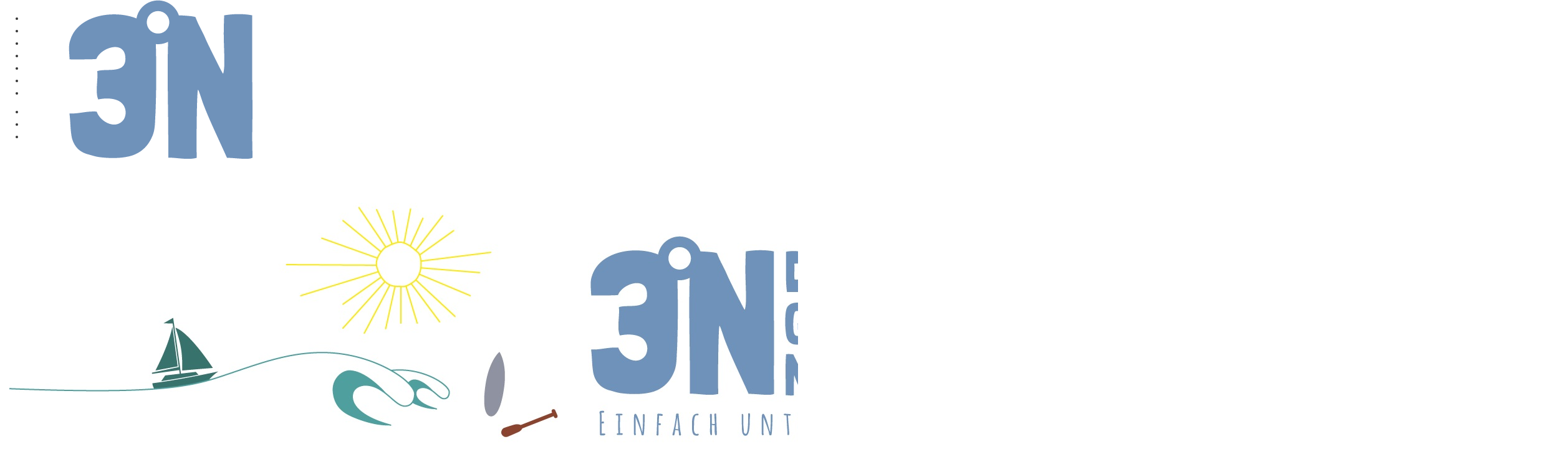

--- FILE ---
content_type: text/html; charset=UTF-8
request_url: https://www.drei-grad-nord.de/roadtrips-ans-meer/
body_size: 21962
content:

<!DOCTYPE html>
<!--[if IE 7]>
<html class="ie ie7" lang="de">
<![endif]-->
<!--[if IE 8]>
<html class="ie ie8" lang="de">
<![endif]-->
<!--[if !(IE 7) | !(IE 8) ]><!-->
<html lang="de">
<!--<![endif]-->
<head>
	<meta charset="UTF-8">
    <meta http-equiv="Content-Type" content="text/html; charset=utf-8" />
	<meta name="viewport" content="width=device-width">
	<title>Roadtrips ans Meer | Drei Grad Nord</title>
	<link rel="profile" href="http://gmpg.org/xfn/11">
	<link rel="pingback" href="https://www.drei-grad-nord.de/xmlrpc.php">
	<!--[if lt IE 9]>
	<script src="https://usercontent.one/wp/www.drei-grad-nord.de/wp-content/themes/mokka/js/html5.js?media=1695720806"></script>
	<![endif]-->
    	<link rel="shortcut icon" href="https://usercontent.one/wp/www.drei-grad-nord.de/wp-content/themes/mokka/images/favicon.ico?media=1695720806" />
		<link rel="apple-touch-icon-precomposed" href="http://www.drei-grad-nord.de/wp-content/uploads/2014/11/logo_bildmarke.png" />
	<meta name='robots' content='max-image-preview:large' />
	<style>img:is([sizes="auto" i], [sizes^="auto," i]) { contain-intrinsic-size: 3000px 1500px }</style>
	
<link rel="alternate" type="application/rss+xml" title="Drei Grad Nord &raquo; Feed" href="https://www.drei-grad-nord.de/feed/" />
<link rel="alternate" type="application/rss+xml" title="Drei Grad Nord &raquo; Kommentar-Feed" href="https://www.drei-grad-nord.de/comments/feed/" />
<link rel="alternate" type="application/rss+xml" title="Drei Grad Nord &raquo; Roadtrips ans Meer-Kommentar-Feed" href="https://www.drei-grad-nord.de/roadtrips-ans-meer/feed/" />
<script type="text/javascript">
/* <![CDATA[ */
window._wpemojiSettings = {"baseUrl":"https:\/\/s.w.org\/images\/core\/emoji\/16.0.1\/72x72\/","ext":".png","svgUrl":"https:\/\/s.w.org\/images\/core\/emoji\/16.0.1\/svg\/","svgExt":".svg","source":{"concatemoji":"https:\/\/www.drei-grad-nord.de\/wp-includes\/js\/wp-emoji-release.min.js?ver=6.8.3"}};
/*! This file is auto-generated */
!function(s,n){var o,i,e;function c(e){try{var t={supportTests:e,timestamp:(new Date).valueOf()};sessionStorage.setItem(o,JSON.stringify(t))}catch(e){}}function p(e,t,n){e.clearRect(0,0,e.canvas.width,e.canvas.height),e.fillText(t,0,0);var t=new Uint32Array(e.getImageData(0,0,e.canvas.width,e.canvas.height).data),a=(e.clearRect(0,0,e.canvas.width,e.canvas.height),e.fillText(n,0,0),new Uint32Array(e.getImageData(0,0,e.canvas.width,e.canvas.height).data));return t.every(function(e,t){return e===a[t]})}function u(e,t){e.clearRect(0,0,e.canvas.width,e.canvas.height),e.fillText(t,0,0);for(var n=e.getImageData(16,16,1,1),a=0;a<n.data.length;a++)if(0!==n.data[a])return!1;return!0}function f(e,t,n,a){switch(t){case"flag":return n(e,"\ud83c\udff3\ufe0f\u200d\u26a7\ufe0f","\ud83c\udff3\ufe0f\u200b\u26a7\ufe0f")?!1:!n(e,"\ud83c\udde8\ud83c\uddf6","\ud83c\udde8\u200b\ud83c\uddf6")&&!n(e,"\ud83c\udff4\udb40\udc67\udb40\udc62\udb40\udc65\udb40\udc6e\udb40\udc67\udb40\udc7f","\ud83c\udff4\u200b\udb40\udc67\u200b\udb40\udc62\u200b\udb40\udc65\u200b\udb40\udc6e\u200b\udb40\udc67\u200b\udb40\udc7f");case"emoji":return!a(e,"\ud83e\udedf")}return!1}function g(e,t,n,a){var r="undefined"!=typeof WorkerGlobalScope&&self instanceof WorkerGlobalScope?new OffscreenCanvas(300,150):s.createElement("canvas"),o=r.getContext("2d",{willReadFrequently:!0}),i=(o.textBaseline="top",o.font="600 32px Arial",{});return e.forEach(function(e){i[e]=t(o,e,n,a)}),i}function t(e){var t=s.createElement("script");t.src=e,t.defer=!0,s.head.appendChild(t)}"undefined"!=typeof Promise&&(o="wpEmojiSettingsSupports",i=["flag","emoji"],n.supports={everything:!0,everythingExceptFlag:!0},e=new Promise(function(e){s.addEventListener("DOMContentLoaded",e,{once:!0})}),new Promise(function(t){var n=function(){try{var e=JSON.parse(sessionStorage.getItem(o));if("object"==typeof e&&"number"==typeof e.timestamp&&(new Date).valueOf()<e.timestamp+604800&&"object"==typeof e.supportTests)return e.supportTests}catch(e){}return null}();if(!n){if("undefined"!=typeof Worker&&"undefined"!=typeof OffscreenCanvas&&"undefined"!=typeof URL&&URL.createObjectURL&&"undefined"!=typeof Blob)try{var e="postMessage("+g.toString()+"("+[JSON.stringify(i),f.toString(),p.toString(),u.toString()].join(",")+"));",a=new Blob([e],{type:"text/javascript"}),r=new Worker(URL.createObjectURL(a),{name:"wpTestEmojiSupports"});return void(r.onmessage=function(e){c(n=e.data),r.terminate(),t(n)})}catch(e){}c(n=g(i,f,p,u))}t(n)}).then(function(e){for(var t in e)n.supports[t]=e[t],n.supports.everything=n.supports.everything&&n.supports[t],"flag"!==t&&(n.supports.everythingExceptFlag=n.supports.everythingExceptFlag&&n.supports[t]);n.supports.everythingExceptFlag=n.supports.everythingExceptFlag&&!n.supports.flag,n.DOMReady=!1,n.readyCallback=function(){n.DOMReady=!0}}).then(function(){return e}).then(function(){var e;n.supports.everything||(n.readyCallback(),(e=n.source||{}).concatemoji?t(e.concatemoji):e.wpemoji&&e.twemoji&&(t(e.twemoji),t(e.wpemoji)))}))}((window,document),window._wpemojiSettings);
/* ]]> */
</script>
<link rel='stylesheet' id='sbi_styles-css' href='https://usercontent.one/wp/www.drei-grad-nord.de/wp-content/plugins/instagram-feed/css/sbi-styles.min.css?ver=6.10.0&media=1695720806' type='text/css' media='all' />
<style id='wp-emoji-styles-inline-css' type='text/css'>

	img.wp-smiley, img.emoji {
		display: inline !important;
		border: none !important;
		box-shadow: none !important;
		height: 1em !important;
		width: 1em !important;
		margin: 0 0.07em !important;
		vertical-align: -0.1em !important;
		background: none !important;
		padding: 0 !important;
	}
</style>
<link rel='stylesheet' id='wp-block-library-css' href='https://www.drei-grad-nord.de/wp-includes/css/dist/block-library/style.min.css?ver=6.8.3' type='text/css' media='all' />
<style id='classic-theme-styles-inline-css' type='text/css'>
/*! This file is auto-generated */
.wp-block-button__link{color:#fff;background-color:#32373c;border-radius:9999px;box-shadow:none;text-decoration:none;padding:calc(.667em + 2px) calc(1.333em + 2px);font-size:1.125em}.wp-block-file__button{background:#32373c;color:#fff;text-decoration:none}
</style>
<style id='global-styles-inline-css' type='text/css'>
:root{--wp--preset--aspect-ratio--square: 1;--wp--preset--aspect-ratio--4-3: 4/3;--wp--preset--aspect-ratio--3-4: 3/4;--wp--preset--aspect-ratio--3-2: 3/2;--wp--preset--aspect-ratio--2-3: 2/3;--wp--preset--aspect-ratio--16-9: 16/9;--wp--preset--aspect-ratio--9-16: 9/16;--wp--preset--color--black: #000000;--wp--preset--color--cyan-bluish-gray: #abb8c3;--wp--preset--color--white: #ffffff;--wp--preset--color--pale-pink: #f78da7;--wp--preset--color--vivid-red: #cf2e2e;--wp--preset--color--luminous-vivid-orange: #ff6900;--wp--preset--color--luminous-vivid-amber: #fcb900;--wp--preset--color--light-green-cyan: #7bdcb5;--wp--preset--color--vivid-green-cyan: #00d084;--wp--preset--color--pale-cyan-blue: #8ed1fc;--wp--preset--color--vivid-cyan-blue: #0693e3;--wp--preset--color--vivid-purple: #9b51e0;--wp--preset--gradient--vivid-cyan-blue-to-vivid-purple: linear-gradient(135deg,rgba(6,147,227,1) 0%,rgb(155,81,224) 100%);--wp--preset--gradient--light-green-cyan-to-vivid-green-cyan: linear-gradient(135deg,rgb(122,220,180) 0%,rgb(0,208,130) 100%);--wp--preset--gradient--luminous-vivid-amber-to-luminous-vivid-orange: linear-gradient(135deg,rgba(252,185,0,1) 0%,rgba(255,105,0,1) 100%);--wp--preset--gradient--luminous-vivid-orange-to-vivid-red: linear-gradient(135deg,rgba(255,105,0,1) 0%,rgb(207,46,46) 100%);--wp--preset--gradient--very-light-gray-to-cyan-bluish-gray: linear-gradient(135deg,rgb(238,238,238) 0%,rgb(169,184,195) 100%);--wp--preset--gradient--cool-to-warm-spectrum: linear-gradient(135deg,rgb(74,234,220) 0%,rgb(151,120,209) 20%,rgb(207,42,186) 40%,rgb(238,44,130) 60%,rgb(251,105,98) 80%,rgb(254,248,76) 100%);--wp--preset--gradient--blush-light-purple: linear-gradient(135deg,rgb(255,206,236) 0%,rgb(152,150,240) 100%);--wp--preset--gradient--blush-bordeaux: linear-gradient(135deg,rgb(254,205,165) 0%,rgb(254,45,45) 50%,rgb(107,0,62) 100%);--wp--preset--gradient--luminous-dusk: linear-gradient(135deg,rgb(255,203,112) 0%,rgb(199,81,192) 50%,rgb(65,88,208) 100%);--wp--preset--gradient--pale-ocean: linear-gradient(135deg,rgb(255,245,203) 0%,rgb(182,227,212) 50%,rgb(51,167,181) 100%);--wp--preset--gradient--electric-grass: linear-gradient(135deg,rgb(202,248,128) 0%,rgb(113,206,126) 100%);--wp--preset--gradient--midnight: linear-gradient(135deg,rgb(2,3,129) 0%,rgb(40,116,252) 100%);--wp--preset--font-size--small: 13px;--wp--preset--font-size--medium: 20px;--wp--preset--font-size--large: 36px;--wp--preset--font-size--x-large: 42px;--wp--preset--spacing--20: 0.44rem;--wp--preset--spacing--30: 0.67rem;--wp--preset--spacing--40: 1rem;--wp--preset--spacing--50: 1.5rem;--wp--preset--spacing--60: 2.25rem;--wp--preset--spacing--70: 3.38rem;--wp--preset--spacing--80: 5.06rem;--wp--preset--shadow--natural: 6px 6px 9px rgba(0, 0, 0, 0.2);--wp--preset--shadow--deep: 12px 12px 50px rgba(0, 0, 0, 0.4);--wp--preset--shadow--sharp: 6px 6px 0px rgba(0, 0, 0, 0.2);--wp--preset--shadow--outlined: 6px 6px 0px -3px rgba(255, 255, 255, 1), 6px 6px rgba(0, 0, 0, 1);--wp--preset--shadow--crisp: 6px 6px 0px rgba(0, 0, 0, 1);}:where(.is-layout-flex){gap: 0.5em;}:where(.is-layout-grid){gap: 0.5em;}body .is-layout-flex{display: flex;}.is-layout-flex{flex-wrap: wrap;align-items: center;}.is-layout-flex > :is(*, div){margin: 0;}body .is-layout-grid{display: grid;}.is-layout-grid > :is(*, div){margin: 0;}:where(.wp-block-columns.is-layout-flex){gap: 2em;}:where(.wp-block-columns.is-layout-grid){gap: 2em;}:where(.wp-block-post-template.is-layout-flex){gap: 1.25em;}:where(.wp-block-post-template.is-layout-grid){gap: 1.25em;}.has-black-color{color: var(--wp--preset--color--black) !important;}.has-cyan-bluish-gray-color{color: var(--wp--preset--color--cyan-bluish-gray) !important;}.has-white-color{color: var(--wp--preset--color--white) !important;}.has-pale-pink-color{color: var(--wp--preset--color--pale-pink) !important;}.has-vivid-red-color{color: var(--wp--preset--color--vivid-red) !important;}.has-luminous-vivid-orange-color{color: var(--wp--preset--color--luminous-vivid-orange) !important;}.has-luminous-vivid-amber-color{color: var(--wp--preset--color--luminous-vivid-amber) !important;}.has-light-green-cyan-color{color: var(--wp--preset--color--light-green-cyan) !important;}.has-vivid-green-cyan-color{color: var(--wp--preset--color--vivid-green-cyan) !important;}.has-pale-cyan-blue-color{color: var(--wp--preset--color--pale-cyan-blue) !important;}.has-vivid-cyan-blue-color{color: var(--wp--preset--color--vivid-cyan-blue) !important;}.has-vivid-purple-color{color: var(--wp--preset--color--vivid-purple) !important;}.has-black-background-color{background-color: var(--wp--preset--color--black) !important;}.has-cyan-bluish-gray-background-color{background-color: var(--wp--preset--color--cyan-bluish-gray) !important;}.has-white-background-color{background-color: var(--wp--preset--color--white) !important;}.has-pale-pink-background-color{background-color: var(--wp--preset--color--pale-pink) !important;}.has-vivid-red-background-color{background-color: var(--wp--preset--color--vivid-red) !important;}.has-luminous-vivid-orange-background-color{background-color: var(--wp--preset--color--luminous-vivid-orange) !important;}.has-luminous-vivid-amber-background-color{background-color: var(--wp--preset--color--luminous-vivid-amber) !important;}.has-light-green-cyan-background-color{background-color: var(--wp--preset--color--light-green-cyan) !important;}.has-vivid-green-cyan-background-color{background-color: var(--wp--preset--color--vivid-green-cyan) !important;}.has-pale-cyan-blue-background-color{background-color: var(--wp--preset--color--pale-cyan-blue) !important;}.has-vivid-cyan-blue-background-color{background-color: var(--wp--preset--color--vivid-cyan-blue) !important;}.has-vivid-purple-background-color{background-color: var(--wp--preset--color--vivid-purple) !important;}.has-black-border-color{border-color: var(--wp--preset--color--black) !important;}.has-cyan-bluish-gray-border-color{border-color: var(--wp--preset--color--cyan-bluish-gray) !important;}.has-white-border-color{border-color: var(--wp--preset--color--white) !important;}.has-pale-pink-border-color{border-color: var(--wp--preset--color--pale-pink) !important;}.has-vivid-red-border-color{border-color: var(--wp--preset--color--vivid-red) !important;}.has-luminous-vivid-orange-border-color{border-color: var(--wp--preset--color--luminous-vivid-orange) !important;}.has-luminous-vivid-amber-border-color{border-color: var(--wp--preset--color--luminous-vivid-amber) !important;}.has-light-green-cyan-border-color{border-color: var(--wp--preset--color--light-green-cyan) !important;}.has-vivid-green-cyan-border-color{border-color: var(--wp--preset--color--vivid-green-cyan) !important;}.has-pale-cyan-blue-border-color{border-color: var(--wp--preset--color--pale-cyan-blue) !important;}.has-vivid-cyan-blue-border-color{border-color: var(--wp--preset--color--vivid-cyan-blue) !important;}.has-vivid-purple-border-color{border-color: var(--wp--preset--color--vivid-purple) !important;}.has-vivid-cyan-blue-to-vivid-purple-gradient-background{background: var(--wp--preset--gradient--vivid-cyan-blue-to-vivid-purple) !important;}.has-light-green-cyan-to-vivid-green-cyan-gradient-background{background: var(--wp--preset--gradient--light-green-cyan-to-vivid-green-cyan) !important;}.has-luminous-vivid-amber-to-luminous-vivid-orange-gradient-background{background: var(--wp--preset--gradient--luminous-vivid-amber-to-luminous-vivid-orange) !important;}.has-luminous-vivid-orange-to-vivid-red-gradient-background{background: var(--wp--preset--gradient--luminous-vivid-orange-to-vivid-red) !important;}.has-very-light-gray-to-cyan-bluish-gray-gradient-background{background: var(--wp--preset--gradient--very-light-gray-to-cyan-bluish-gray) !important;}.has-cool-to-warm-spectrum-gradient-background{background: var(--wp--preset--gradient--cool-to-warm-spectrum) !important;}.has-blush-light-purple-gradient-background{background: var(--wp--preset--gradient--blush-light-purple) !important;}.has-blush-bordeaux-gradient-background{background: var(--wp--preset--gradient--blush-bordeaux) !important;}.has-luminous-dusk-gradient-background{background: var(--wp--preset--gradient--luminous-dusk) !important;}.has-pale-ocean-gradient-background{background: var(--wp--preset--gradient--pale-ocean) !important;}.has-electric-grass-gradient-background{background: var(--wp--preset--gradient--electric-grass) !important;}.has-midnight-gradient-background{background: var(--wp--preset--gradient--midnight) !important;}.has-small-font-size{font-size: var(--wp--preset--font-size--small) !important;}.has-medium-font-size{font-size: var(--wp--preset--font-size--medium) !important;}.has-large-font-size{font-size: var(--wp--preset--font-size--large) !important;}.has-x-large-font-size{font-size: var(--wp--preset--font-size--x-large) !important;}
:where(.wp-block-post-template.is-layout-flex){gap: 1.25em;}:where(.wp-block-post-template.is-layout-grid){gap: 1.25em;}
:where(.wp-block-columns.is-layout-flex){gap: 2em;}:where(.wp-block-columns.is-layout-grid){gap: 2em;}
:root :where(.wp-block-pullquote){font-size: 1.5em;line-height: 1.6;}
</style>
<link rel='stylesheet' id='contact-form-7-css' href='https://usercontent.one/wp/www.drei-grad-nord.de/wp-content/plugins/contact-form-7/includes/css/styles.css?ver=6.1.4&media=1695720806' type='text/css' media='all' />
<link rel='stylesheet' id='pc_google_analytics-frontend-css' href='https://usercontent.one/wp/www.drei-grad-nord.de/wp-content/plugins/pc-google-analytics/assets/css/frontend.css?ver=1.0.0&media=1695720806' type='text/css' media='all' />
<link rel='stylesheet' id='fave-bootstrap.min-css' href='https://usercontent.one/wp/www.drei-grad-nord.de/wp-content/themes/mokka/css/bootstrap.min.css?media=1695720806?ver=1' type='text/css' media='all' />
<link rel='stylesheet' id='fave-font-awesome.min-css' href='https://usercontent.one/wp/www.drei-grad-nord.de/wp-content/themes/mokka/css/font-awesome.min.css?media=1695720806?ver=1' type='text/css' media='all' />
<link rel='stylesheet' id='fave-icons-css' href='https://usercontent.one/wp/www.drei-grad-nord.de/wp-content/themes/mokka/css/icons.css?media=1695720806?ver=1' type='text/css' media='all' />
<link rel='stylesheet' id='fave-justifiedGallery.min-css' href='https://usercontent.one/wp/www.drei-grad-nord.de/wp-content/themes/mokka/css/justifiedGallery.min.css?ver=3.2.0&media=1695720806' type='text/css' media='all' />
<link rel='stylesheet' id='fave-slide_menu-css' href='https://usercontent.one/wp/www.drei-grad-nord.de/wp-content/themes/mokka/css/slide_menu.css?media=1695720806?ver=1' type='text/css' media='all' />
<link rel='stylesheet' id='fave-ilightbox-css' href='https://usercontent.one/wp/www.drei-grad-nord.de/wp-content/themes/mokka/css/ilightbox.css?media=1695720806?ver=1' type='text/css' media='all' />
<link rel='stylesheet' id='fave-headhesive-css' href='https://usercontent.one/wp/www.drei-grad-nord.de/wp-content/themes/mokka/css/headhesive.css?media=1695720806?ver=1' type='text/css' media='all' />
<link rel='stylesheet' id='fave-owl.carousel-css' href='https://usercontent.one/wp/www.drei-grad-nord.de/wp-content/themes/mokka/css/owl.carousel.css?ver=1.3.3&media=1695720806' type='text/css' media='all' />
<link rel='stylesheet' id='style-css' href='https://usercontent.one/wp/www.drei-grad-nord.de/wp-content/themes/mokka/style.css?media=1695720806?ver=1' type='text/css' media='all' />
<link rel='stylesheet' id='fave-media_queries-css' href='https://usercontent.one/wp/www.drei-grad-nord.de/wp-content/themes/mokka/css/media-queries.css?media=1695720806?ver=1' type='text/css' media='all' />
<link rel='stylesheet' id='google-fonts-css' href='//www.drei-grad-nord.de/wp-content/uploads/omgf/google-fonts/google-fonts.css?ver=1695720748' type='text/css' media='all' />
<link rel='stylesheet' id='wpr-text-animations-css-css' href='https://usercontent.one/wp/www.drei-grad-nord.de/wp-content/plugins/royal-elementor-addons/assets/css/lib/animations/text-animations.min.css?ver=1.7.1026&media=1695720806' type='text/css' media='all' />
<link rel='stylesheet' id='wpr-addons-css-css' href='https://usercontent.one/wp/www.drei-grad-nord.de/wp-content/plugins/royal-elementor-addons/assets/css/frontend.min.css?ver=1.7.1026&media=1695720806' type='text/css' media='all' />
<link rel='stylesheet' id='font-awesome-5-all-css' href='https://usercontent.one/wp/www.drei-grad-nord.de/wp-content/plugins/elementor/assets/lib/font-awesome/css/all.min.css?ver=1.7.1026&media=1695720806' type='text/css' media='all' />
<script type="text/javascript" data-cfasync="false" src="https://www.drei-grad-nord.de/wp-includes/js/jquery/jquery.min.js?ver=3.7.1" id="jquery-core-js"></script>
<script type="text/javascript" data-cfasync="false" src="https://www.drei-grad-nord.de/wp-includes/js/jquery/jquery-migrate.min.js?ver=3.4.1" id="jquery-migrate-js"></script>
<script type="text/javascript" src="https://usercontent.one/wp/www.drei-grad-nord.de/wp-content/plugins/pc-google-analytics/assets/js/frontend.min.js?ver=1.0.0&media=1695720806" id="pc_google_analytics-frontend-js"></script>
<link rel="https://api.w.org/" href="https://www.drei-grad-nord.de/wp-json/" /><link rel="alternate" title="JSON" type="application/json" href="https://www.drei-grad-nord.de/wp-json/wp/v2/posts/3058" /><link rel="EditURI" type="application/rsd+xml" title="RSD" href="https://www.drei-grad-nord.de/xmlrpc.php?rsd" />
<meta name="generator" content="WordPress 6.8.3" />
<link rel="canonical" href="https://www.drei-grad-nord.de/roadtrips-ans-meer/" />
<link rel='shortlink' href='https://www.drei-grad-nord.de/?p=3058' />
<link rel="alternate" title="oEmbed (JSON)" type="application/json+oembed" href="https://www.drei-grad-nord.de/wp-json/oembed/1.0/embed?url=https%3A%2F%2Fwww.drei-grad-nord.de%2Froadtrips-ans-meer%2F" />
<link rel="alternate" title="oEmbed (XML)" type="text/xml+oembed" href="https://www.drei-grad-nord.de/wp-json/oembed/1.0/embed?url=https%3A%2F%2Fwww.drei-grad-nord.de%2Froadtrips-ans-meer%2F&#038;format=xml" />
<style>[class*=" icon-oc-"],[class^=icon-oc-]{speak:none;font-style:normal;font-weight:400;font-variant:normal;text-transform:none;line-height:1;-webkit-font-smoothing:antialiased;-moz-osx-font-smoothing:grayscale}.icon-oc-one-com-white-32px-fill:before{content:"901"}.icon-oc-one-com:before{content:"900"}#one-com-icon,.toplevel_page_onecom-wp .wp-menu-image{speak:none;display:flex;align-items:center;justify-content:center;text-transform:none;line-height:1;-webkit-font-smoothing:antialiased;-moz-osx-font-smoothing:grayscale}.onecom-wp-admin-bar-item>a,.toplevel_page_onecom-wp>.wp-menu-name{font-size:16px;font-weight:400;line-height:1}.toplevel_page_onecom-wp>.wp-menu-name img{width:69px;height:9px;}.wp-submenu-wrap.wp-submenu>.wp-submenu-head>img{width:88px;height:auto}.onecom-wp-admin-bar-item>a img{height:7px!important}.onecom-wp-admin-bar-item>a img,.toplevel_page_onecom-wp>.wp-menu-name img{opacity:.8}.onecom-wp-admin-bar-item.hover>a img,.toplevel_page_onecom-wp.wp-has-current-submenu>.wp-menu-name img,li.opensub>a.toplevel_page_onecom-wp>.wp-menu-name img{opacity:1}#one-com-icon:before,.onecom-wp-admin-bar-item>a:before,.toplevel_page_onecom-wp>.wp-menu-image:before{content:'';position:static!important;background-color:rgba(240,245,250,.4);border-radius:102px;width:18px;height:18px;padding:0!important}.onecom-wp-admin-bar-item>a:before{width:14px;height:14px}.onecom-wp-admin-bar-item.hover>a:before,.toplevel_page_onecom-wp.opensub>a>.wp-menu-image:before,.toplevel_page_onecom-wp.wp-has-current-submenu>.wp-menu-image:before{background-color:#76b82a}.onecom-wp-admin-bar-item>a{display:inline-flex!important;align-items:center;justify-content:center}#one-com-logo-wrapper{font-size:4em}#one-com-icon{vertical-align:middle}.imagify-welcome{display:none !important;}</style>	<script>
		(function(i,s,o,g,r,a,m){i['GoogleAnalyticsObject']=r;i[r]=i[r]||function(){
		(i[r].q=i[r].q||[]).push(arguments)},i[r].l=1*new Date();a=s.createElement(o),
		m=s.getElementsByTagName(o)[0];a.async=1;a.src=g;m.parentNode.insertBefore(a,m)
		})(window,document,'script','//www.google-analytics.com/analytics.js','ga');
		
		ga('create', 'UA-87957627-1', 'auto');
		ga('send', 'pageview');
		
		</script>
<script type="text/javascript">

</script>

<style type="text/css">

/*==========================================================
= Fonts Family 
===========================================================*/
/* Body */
body, .widget-title  {
 font-family: "Signika", sans-serif;
}

/* Titles and headings */
h1, h2, h3, h4, h5, h6, .continue-reading, blockquote, .quote-wrapper > blockquote h2, .link-wrapper, .dropdown-post-title, .sub-links, .tag-line, .copyright-wrapper, .post-tags, .comments-title-wrapper p, .fn, .comment-metadata, .comments-title-wrapper, .nav-sub-posts a, .nav-sub-menus a {
 font-family: "Open Sans Condensed", serif;
}

/* primary-nav / Main nav */
.primary-nav {
 font-family: "PT Sans Narrow", sans-serif;
}
.primary-nav ul li {
 font-size: 18px;
 font-weight:normal;
}

/* secondary-nav */

.secondary-nav, #pageslide li .nav-sub-wrap a {
 font-family: "PT Sans Narrow", sans-serif;
}
.secondary-nav ul li{
 font-size: 16px;
 font-weight: normal;
}



/* =============================================
Colors
============================================= */

a, .post-title a:hover, .continue-reading:hover, .post-meta a:hover, .quote-wrapper a:hover, .widget a:hover, .widget .continue-reading, .continue-reading, .latest-tweet-widget a, .link-wrapper a:hover, .primary-nav a.continue-reading, .primary-nav a:hover, .footer .latest-tweet-widget a, .single-post .post-tags a:hover, .post-author-wrapper .nav-social a:hover, .comment-reply-link:hover, .post-author-wrapper h4 a:hover {
	color: #6193bf; /* Option color */
}
.widget a.carousel-prev:hover, .widget a.carousel-next:hover, .post a.carousel-prev:hover, .post a.carousel-next:hover, .secondary-nav .dropdown-menu>li>a:hover, .image-post-menu:hover, .featured-image a:hover, .gallery-icon a:hover, .colored-bg:hover, .pagination>li>a:hover, .pagination>li>span:hover, .pagination>li>a:focus, .pagination>li>span:focus, .share-wrapper ul li a:hover, #submit, .justified-gallery a:hover, .gallery-item a:hover, .pagination .current, #today {
	background: #6193bf; /* Option color */
}
div.jp-play-bar, div.jp-volume-bar-value, .primary-nav .nav-sub-wrap .nav-sub-posts .thumb-wrap, .dropdown-menu>.active>a, .dropdown-menu>.active>a:hover, .dropdown-menu>.active>a:focus {
	background-color: #6193bf;
}
.pagination>li>a:hover, .pagination>li>span:hover, .pagination>li>a:focus, .pagination>li>span:focus, .share-wrapper ul li a:hover, .pagination .current {
	border: 1px solid #6193bf; /* Option color */
}


/*==========================================================
= Custom CSS 
===========================================================*/

</style>

<meta name="generator" content="Elementor 3.30.3; features: additional_custom_breakpoints; settings: css_print_method-external, google_font-enabled, font_display-swap">
			<style>
				.e-con.e-parent:nth-of-type(n+4):not(.e-lazyloaded):not(.e-no-lazyload),
				.e-con.e-parent:nth-of-type(n+4):not(.e-lazyloaded):not(.e-no-lazyload) * {
					background-image: none !important;
				}
				@media screen and (max-height: 1024px) {
					.e-con.e-parent:nth-of-type(n+3):not(.e-lazyloaded):not(.e-no-lazyload),
					.e-con.e-parent:nth-of-type(n+3):not(.e-lazyloaded):not(.e-no-lazyload) * {
						background-image: none !important;
					}
				}
				@media screen and (max-height: 640px) {
					.e-con.e-parent:nth-of-type(n+2):not(.e-lazyloaded):not(.e-no-lazyload),
					.e-con.e-parent:nth-of-type(n+2):not(.e-lazyloaded):not(.e-no-lazyload) * {
						background-image: none !important;
					}
				}
			</style>
					<style type="text/css" id="wp-custom-css">
			.archive-title{display: none;}		</style>
		<style id="wpr_lightbox_styles">
				.lg-backdrop {
					background-color: rgba(0,0,0,0.6) !important;
				}
				.lg-toolbar,
				.lg-dropdown {
					background-color: rgba(0,0,0,0.8) !important;
				}
				.lg-dropdown:after {
					border-bottom-color: rgba(0,0,0,0.8) !important;
				}
				.lg-sub-html {
					background-color: rgba(0,0,0,0.8) !important;
				}
				.lg-thumb-outer,
				.lg-progress-bar {
					background-color: #444444 !important;
				}
				.lg-progress {
					background-color: #a90707 !important;
				}
				.lg-icon {
					color: #efefef !important;
					font-size: 20px !important;
				}
				.lg-icon.lg-toogle-thumb {
					font-size: 24px !important;
				}
				.lg-icon:hover,
				.lg-dropdown-text:hover {
					color: #ffffff !important;
				}
				.lg-sub-html,
				.lg-dropdown-text {
					color: #efefef !important;
					font-size: 14px !important;
				}
				#lg-counter {
					color: #efefef !important;
					font-size: 14px !important;
				}
				.lg-prev,
				.lg-next {
					font-size: 35px !important;
				}

				/* Defaults */
				.lg-icon {
				background-color: transparent !important;
				}

				#lg-counter {
				opacity: 0.9;
				}

				.lg-thumb-outer {
				padding: 0 10px;
				}

				.lg-thumb-item {
				border-radius: 0 !important;
				border: none !important;
				opacity: 0.5;
				}

				.lg-thumb-item.active {
					opacity: 1;
				}
	         </style></head>

<body class="wp-singular post-template-default single single-post postid-3058 single-format-standard wp-theme-mokka chrome fave-body elementor-default elementor-kit-3481">

<div id="outer-wrap">
	<div id="inner-wrap1">
        <div id="pageslide">
            <a class="close-btn" id="nav-close-btn" href="#top"><i class="fa fa-times-circle-o"></i></a>
        </div>
        		

            <header class="header container">
                <div class="navbar secondary-nav " role="navigation">
                    
                    <div class="mokka-secondary-menu">
                    <ul id="menu-kontakt" class="page-nav nav nav-pills navbar-left hidden-sm hidden-xs"><li id="nav-menu-item-57" class="menu-item menu-item-type-post_type menu-item-object-page"><a href="https://www.drei-grad-nord.de/ueber-mich/">Über mich</a></li>
<li id="nav-menu-item-60" class="menu-item menu-item-type-post_type menu-item-object-page"><a href="https://www.drei-grad-nord.de/kontakt/">Kontakt</a></li>
<li id="nav-menu-item-524" class="menu-item menu-item-type-post_type menu-item-object-page"><a href="https://www.drei-grad-nord.de/impressum/">Impressum</a></li>
</ul><!-- .page-nav -->
                    </div>
                    
                    <ul class="nav-social list-inline navbar-right"></ul>                    
                    <div class="nav-open-wrap navbar-header">
                        <button type="button" id="nav-open-btn" class="navbar-toggle" data-toggle="collapse" data-target=".navbar-collapse">
                            <span class="sr-only">Toggle navigation</span>
                            <span class="icon-bar"></span>
                            <span class="icon-bar"></span>
                            <span class="icon-bar"></span>
                        </button>
                    </div><!-- .navbar-header -->
                </div><!-- .navbar -->
                
                <div class="logo-wrap mokka-fadin animated text-center">
                    <h1 class="logo">
                                        <a href="https://www.drei-grad-nord.de/">
                        <img width="" height="" src="http://www.drei-grad-nord.de/wp-content/uploads/2018/06/logo_drei_grad_nord_outdoor.jpg" alt="Drei Grad Nord" title="Drei Grad Nord"/>
                    </a>
                    </h1>
                    <em class="tag-line"></em>
                </div><!-- .logo-wrap -->
                
                                <div class="banner hidden-sm hidden-xs">
                    <div class="banner-wrapper">
                        <div class="navbar-header">
                          <a class="navbar-brand" href="https://www.drei-grad-nord.de">
                            <img src="http://www.drei-grad-nord.de/wp-content/uploads/2015/02/dgn_logo3.png">
                          </a>
                        </div>
                        <!-- main nav -->
                        <div class="navbar yamm hidden-sm hidden-xs">
                            <nav id="primary-nav-wrapper" class="primary-nav mokka-fadin animated clearfix">
                                <ul id="menu-main-menu" class="navbar-nav"><li class="nav-icon"><i class="fa fa-circle"></i></li><li id="menu-item-3415" class="menu-item menu-item-type-taxonomy menu-item-object-category current-post-ancestor current-menu-parent current-post-parent"><a href="https://www.drei-grad-nord.de/category/publikationen/">Publikationen</a></li>
<li class="nav-icon"><i class="fa fa-circle"></i></li><li id="menu-item-3414" class="menu-item menu-item-type-post_type menu-item-object-page"><a href="https://www.drei-grad-nord.de/kunden/">Referenzen</a><div class="nav-sub-wrap container"><div class="fave row"></div></div>
</li>
<li class="nav-icon"><i class="fa fa-circle"></i></li><li id="menu-item-3461" class="menu-item menu-item-type-taxonomy menu-item-object-category"><a href="https://www.drei-grad-nord.de/category/blog/">Blog</a></li>
<li class="nav-icon"><i class="fa fa-circle"></i></li></ul>                            </nav>
                        </div>
                        <!-- .primary-nav -->
                    </div>
                </div>
                                	<!-- main nav -->
                	<div class="navbar main-hidden yamm hidden-sm hidden-xs">
                	    <nav id="primary-nav-wrapper" class="primary-nav animated mokka-main-menu clearfix">
                	        <ul id="menu-main-menu-1" class="navbar-nav"><li class="nav-icon"><i class="fa fa-circle"></i></li><li id="menu-item-3415" class="menu-item menu-item-type-taxonomy menu-item-object-category current-post-ancestor current-menu-parent current-post-parent"><a href="https://www.drei-grad-nord.de/category/publikationen/">Publikationen</a></li>
<li class="nav-icon"><i class="fa fa-circle"></i></li><li id="menu-item-3414" class="menu-item menu-item-type-post_type menu-item-object-page"><a href="https://www.drei-grad-nord.de/kunden/">Referenzen</a><div class="nav-sub-wrap container"><div class="fave row"></div></div>
</li>
<li class="nav-icon"><i class="fa fa-circle"></i></li><li id="menu-item-3461" class="menu-item menu-item-type-taxonomy menu-item-object-category"><a href="https://www.drei-grad-nord.de/category/blog/">Blog</a></li>
<li class="nav-icon"><i class="fa fa-circle"></i></li></ul>                	    </nav>
                	</div>
                	<!-- .primary-nav -->
              
               
            </header><!-- .header -->
            
           <div id="showHere"></div>


<div class="container">
<!-- NOTE: content needs the class "col-md-push-3" to stay between both sidebar but first of sithebar in the mobile view. Left sidebar needs the class "col-md-pull-6" for the same reason -->

		<div class="row mokka-fadin animated">
		<!-- content -->
		<div class="col-lg-7 col-md-7 col-lg-offset-1 col-md-offset-1 col-sm-12 col-xs-12">
			<section class="content">
				
<div class="post single-post">

    <div class="post-content">
            
                                                <div class="featured-image">
                        <a class="mokka-ilightbox" href="https://usercontent.one/wp/www.drei-grad-nord.de/wp-content/uploads/2021/03/Roadtrips-ans-Meer.png?media=1695720806">
							<img fetchpriority="high" width="1000" height="642" src="https://usercontent.one/wp/www.drei-grad-nord.de/wp-content/uploads/2021/03/Roadtrips-ans-Meer-1000x642.png?media=1695720806" class="attachment-large size-large wp-post-image" alt="" decoding="async" srcset="https://usercontent.one/wp/www.drei-grad-nord.de/wp-content/uploads/2021/03/Roadtrips-ans-Meer-1000x642.png?media=1695720806 1000w, https://usercontent.one/wp/www.drei-grad-nord.de/wp-content/uploads/2021/03/Roadtrips-ans-Meer-768x493.png?media=1695720806 768w, https://usercontent.one/wp/www.drei-grad-nord.de/wp-content/uploads/2021/03/Roadtrips-ans-Meer-720x462.png?media=1695720806 720w, https://usercontent.one/wp/www.drei-grad-nord.de/wp-content/uploads/2021/03/Roadtrips-ans-Meer.png?media=1695720806 1398w" sizes="(max-width: 1000px) 100vw, 1000px" />                        </a>
                    </div>
                    <div class="icon-wrapper text-center">
                        <i class="icon icon-office-56 icon-x3"></i>
                    </div><!-- .icon-wrapper -->
                
                                        
            <h1 class="post-title text-center">Roadtrips ans Meer</h1>
            
                            <div class="post-meta text-center">
                    <ul class="list-inline">
                        		
        
        <li class="post-meta-author">by <a href="https://www.drei-grad-nord.de/author/dreigradnord/">Katharina</a></li>
        <li class="post-meta-date">3. März 2021</li>
        <li class="post-meta-category">in <a href="https://www.drei-grad-nord.de/category/publikationen/" rel="category tag">Publikationen</a></li>
         
        <li>0 <i class="icon icon-chat-messages-03"></i></li>
        <li></li>
			
                    </ul>
                </div><!-- .post-meta -->
                        
            <div class="entry">
                
<p>In Europa gibt es viel zu entdecken. Zum Beispiel auf diesen Traumstraßen am Meer von der Causeway Coastal Route in Irland bis zur Adria Magistrale in Kroatien. </p>



<p>ADRIA-MAGISTRALE IN KROATIEN<br>Auf 643 Kilometern erstreckt sich die Jadranska Magistrala, zu Deutsch: Adria-Magistrale, entlang der kroatischen Küste von Rijeka nach Dubrovnik. Über tausend Inseln, nahezu endlose Weinberge, UNESCO-Welterbestätten, Nationalparks und Olivenhaine demonstrieren Reisenden die Schönheit der Ostküste am Adriatischen Meer. Die Jadranska Magistrala ist Teil der Europastraße 65, beginnt in der Nähe von Triest in Italien und führt bis nach Ulcinj in Montenegro. In den 1960er- und 1970er-Jahren wurde sie erbaut und gilt noch heute als eine der malerischsten Küstenstraßen weltweit.</p>



<p>>> Der komplette Beitrag erschien im Camping Ratgeber, einem Sonderheft des <a href="https://www.camping-und-reise.de/">Camping &amp; Reise-Magazins</a>, Ausgabe 01/2021. Verlag: MSV Medien Baden-Baden GmbH. </p>
                            </div><!-- .entry -->
            
                        
            				                    <div class="post-tags text-center">
                        <p>Tags:  <a href="https://www.drei-grad-nord.de/tag/camping/" rel="tag">camping</a>, <a href="https://www.drei-grad-nord.de/tag/reise/" rel="tag">Reise</a>, <a href="https://www.drei-grad-nord.de/tag/roadtrip/" rel="tag">Roadtrip</a> </p>
                    </div>
                                    </div>

</div>

<!-- .share-wrapper Start-->
<div class="share-wrapper">
    	
	<h3 class="share-title text-center">Share the post</h3>
	<ul class="list-inline text-center">
		<li><a href="http://www.facebook.com/sharer.php?u=https://www.drei-grad-nord.de/roadtrips-ans-meer/&amp;t=Roadtrips ans Meer" target="blank"><i class="icon icon-socialmedia-08"></i></a></li>
		<li><a href="https://twitter.com/intent/tweet?original_referer=https://www.drei-grad-nord.de/roadtrips-ans-meer/&amp;text=Roadtrips ans Meer&tw_p=tweetbutton&url=https://www.drei-grad-nord.de/roadtrips-ans-meer/&via=Drei Grad Nord" target="_blank"><i class="icon icon-socialmedia-07"></i></a></li>

		        <li><a href="//pinterest.com/pin/create/button/?url=https://www.drei-grad-nord.de/roadtrips-ans-meer/&amp;media=https://usercontent.one/wp/www.drei-grad-nord.de/wp-content/uploads/2021/03/Roadtrips-ans-Meer-1000x642.png?media=1695720806&amp;description=Roadtrips ans Meer" target="_blank"><i class="icon icon-socialmedia-04"></i></a></li>
        <li><a href="https://plusone.google.com/_/+1/confirm?hl=en-US&amp;url=https://www.drei-grad-nord.de/roadtrips-ans-meer/" target="_blank"><i class="icon icon-socialmedia-16"></i></a></li>
		
	</ul>
	
	</div>
<!-- .share-wrapper -->

<!-- BEGIN .post-author-wrapper -->
<div class="post-author-wrapper">
     
	
		<div class="media">
		  <a class="pull-left" href="https://www.drei-grad-nord.de/author/dreigradnord/">
		  	<img alt='' src='https://secure.gravatar.com/avatar/9822a1241bb0a554a0f03bb911ca2e5a92b8196a39956c7801544671afd17efd?s=100&#038;d=mm&#038;r=g' srcset='https://secure.gravatar.com/avatar/9822a1241bb0a554a0f03bb911ca2e5a92b8196a39956c7801544671afd17efd?s=200&#038;d=mm&#038;r=g 2x' class='avatar avatar-100 photo' height='100' width='100' decoding='async'/>          </a>
		  <div class="media-body">
			<ul class="nav-social list-inline navbar-right">
							</ul><!-- .nav-social -->
			<h4 class="media-heading"><a href="https://www.drei-grad-nord.de/author/dreigradnord/">Katharina</a></h4>
			<em class="author-tag-line"></em>
			<p></p>
		  </div>
		</div>
	
	</div>
<!-- .post-author -->

<!-- .related-posts-wrapper -->


<div class="comments-wrapper">
	
    	<div id="respond" class="comment-respond">
		<h3 id="reply-title" class="comment-reply-title"></h3>
		
        	<div id="respond" class="comment-respond">
		<h3 id="reply-title" class="comment-reply-title"><h2 class="title"><span>Leave A Comment</span></h2> <small><a rel="nofollow" id="cancel-comment-reply-link" href="/roadtrips-ans-meer/#respond" style="display:none;">Antwort abbrechen</a></small></h3><form action="https://www.drei-grad-nord.de/wp-comments-post.php" method="post" id="commentform" class="comment-form"><p class="comment-notes">Your email address will not be published.</p><div class="row"><div class="form-group col-lg-12 col-md-12 col-sm-12"><textarea class="form-control" name="comment" id="comment"></textarea></div></div><div class="row"><div class="form-group col-lg-4 col-md-4 col-sm-12">
								<input name="author" id="author" value="" placeholder="Name" type="text" class="form-control">
							</div>
<div class="form-group col-lg-4 col-md-4 col-sm-12">
								<input type="text" name="email" id="email" class="form-control" placeholder="Email">
							</div>
<div class="form-group col-lg-4 col-md-4 col-sm-12">
								<input class="form-control"  name="url" id="url" placeholder="Website" type="text">
							</div></div>
<p class="comment-form-cookies-consent"><input id="wp-comment-cookies-consent" name="wp-comment-cookies-consent" type="checkbox" value="yes" /> <label for="wp-comment-cookies-consent">Meinen Namen, meine E-Mail-Adresse und meine Website in diesem Browser für die nächste Kommentierung speichern.</label></p>
<p class="form-submit"><input name="submit" type="submit" id="submit" class="submit" value="Post Comment" /> <input type='hidden' name='comment_post_ID' value='3058' id='comment_post_ID' />
<input type='hidden' name='comment_parent' id='comment_parent' value='0' />
</p><p style="display: none;"><input type="hidden" id="akismet_comment_nonce" name="akismet_comment_nonce" value="affa48818c" /></p><p style="display: none !important;" class="akismet-fields-container" data-prefix="ak_"><label>&#916;<textarea name="ak_hp_textarea" cols="45" rows="8" maxlength="100"></textarea></label><input type="hidden" id="ak_js_1" name="ak_js" value="31"/><script>document.getElementById( "ak_js_1" ).setAttribute( "value", ( new Date() ).getTime() );</script></p></form>	</div><!-- #respond -->
	        
	</div><!-- .comment-respond -->
</div><!-- .post-author -->



	    <div class="pagination-wrapper">
 		<div class="row">
            <div class="col-lg-12 col-md-12 col-sm-12">
                <ul class="pagination post-pagination">
                                        <li><a href="https://www.drei-grad-nord.de/fendt-caravan/" rel="prev"><i class="icon icon-arrows-02"></i></a></li>
                        <li><a href="https://www.drei-grad-nord.de/auf-vier-raedern-durch-europa-roadtrips/" rel="next"><i class="icon icon-arrows-01"></i></a></li>
                                </ul>
           </div>
        </div>
    </div><!-- .pagination-wrapper -->
   			</section>
		</div>
		<!-- left sidebar -->
		<div class="col-lg-3 col-md-3 col-sm-6 col-xs-12">
			<aside class="sidebar bordered-sidebar">
				<div id="mokka-about-site-7" class="widget widget_mokka-about-site"><h3 class="widget-title">Über mich</h3>			
            <div class="inner-widget">
            
            <img class="author-image" src="https://usercontent.one/wp/www.drei-grad-nord.de/wp-content/uploads/2018/05/Katharina01.jpg?media=1695720806" alt="Drei Grad Nord" /><p>Drei Grad Nord handelt von Erlebnissen von unterwegs, von Geschichten, die mitreißen. Meine Passion gilt alpinen Abenteuern, sei es beim Wandern, Klettern, Bergsteigen, auf Skitour oder - seit Neuestem - beim Mountainbiken. Mein Blog kann die Durststrecke bis zum nächsten Urlaub versüßen oder dazu inspirieren, auch kurze Zeiträume für Erlebnisse zu nutzen, an die man sich lange erinnert. Aus zahlreichen Touren mit dem Rucksack habe ich eine Erkenntnis gewonnen: Die Welt ist ein freundlicher Ort.</p><ul class="list-inline"></ul>		   </div>
        
        </div><div id="custom_html-3" class="widget_text widget widget_custom_html"><h3 class="widget-title">Instagram</h3><div class="textwidget custom-html-widget">
<div id="sb_instagram"  class="sbi sbi_mob_col_1 sbi_tab_col_2 sbi_col_3 sbi_width_resp" style="padding-bottom: 2px; background-color: rgb(255,255,255); width: 50%;"	 data-feedid="*1"  data-res="auto" data-cols="3" data-colsmobile="1" data-colstablet="2" data-num="9" data-nummobile="" data-item-padding="1"	 data-shortcode-atts="{}"  data-postid="3058" data-locatornonce="c419ea8e94" data-imageaspectratio="1:1" data-sbi-flags="favorLocal">
	<div class="sb_instagram_header  sbi_no_avatar"   >
	<a class="sbi_header_link" target="_blank"
	   rel="nofollow noopener" href="https://www.instagram.com/katharina_baus/" title="@katharina_baus">
		<div class="sbi_header_text sbi_no_bio">
			<div class="sbi_header_img">
				
									<div class="sbi_header_hashtag_icon"  ><svg class="sbi_new_logo fa-instagram fa-w-14" aria-hidden="true" data-fa-processed="" aria-label="Instagram" data-prefix="fab" data-icon="instagram" role="img" viewBox="0 0 448 512">
                    <path fill="currentColor" d="M224.1 141c-63.6 0-114.9 51.3-114.9 114.9s51.3 114.9 114.9 114.9S339 319.5 339 255.9 287.7 141 224.1 141zm0 189.6c-41.1 0-74.7-33.5-74.7-74.7s33.5-74.7 74.7-74.7 74.7 33.5 74.7 74.7-33.6 74.7-74.7 74.7zm146.4-194.3c0 14.9-12 26.8-26.8 26.8-14.9 0-26.8-12-26.8-26.8s12-26.8 26.8-26.8 26.8 12 26.8 26.8zm76.1 27.2c-1.7-35.9-9.9-67.7-36.2-93.9-26.2-26.2-58-34.4-93.9-36.2-37-2.1-147.9-2.1-184.9 0-35.8 1.7-67.6 9.9-93.9 36.1s-34.4 58-36.2 93.9c-2.1 37-2.1 147.9 0 184.9 1.7 35.9 9.9 67.7 36.2 93.9s58 34.4 93.9 36.2c37 2.1 147.9 2.1 184.9 0 35.9-1.7 67.7-9.9 93.9-36.2 26.2-26.2 34.4-58 36.2-93.9 2.1-37 2.1-147.8 0-184.8zM398.8 388c-7.8 19.6-22.9 34.7-42.6 42.6-29.5 11.7-99.5 9-132.1 9s-102.7 2.6-132.1-9c-19.6-7.8-34.7-22.9-42.6-42.6-11.7-29.5-9-99.5-9-132.1s-2.6-102.7 9-132.1c7.8-19.6 22.9-34.7 42.6-42.6 29.5-11.7 99.5-9 132.1-9s102.7-2.6 132.1 9c19.6 7.8 34.7 22.9 42.6 42.6 11.7 29.5 9 99.5 9 132.1s2.7 102.7-9 132.1z"></path>
                </svg></div>
							</div>

			<div class="sbi_feedtheme_header_text">
				<h3>katharina_baus</h3>
							</div>
		</div>
	</a>
</div>

	<div id="sbi_images"  style="gap: 2px;">
		<div class="sbi_item sbi_type_carousel sbi_new sbi_transition"
	id="sbi_18053529268764712" data-date="1724527029">
	<div class="sbi_photo_wrap">
		<a class="sbi_photo" href="https://www.instagram.com/p/C_EGgsmquOK/" target="_blank" rel="noopener nofollow"
			data-full-res="https://scontent-cph2-1.cdninstagram.com/v/t51.29350-15/456614028_316752561459154_6130376863156988975_n.jpg?_nc_cat=103&#038;ccb=1-7&#038;_nc_sid=18de74&#038;_nc_ohc=5_n4O7BsDBIQ7kNvgFyirw6&#038;_nc_zt=23&#038;_nc_ht=scontent-cph2-1.cdninstagram.com&#038;edm=ANo9K5cEAAAA&#038;_nc_gid=A8iPvTSpdrp3zBAOO032J6i&#038;oh=00_AYCgkIvkd4qF4UoUtIQe_-HvseQNaIcy80WyXIq2ly24vw&#038;oe=6755F7D3"
			data-img-src-set="{&quot;d&quot;:&quot;https:\/\/scontent-cph2-1.cdninstagram.com\/v\/t51.29350-15\/456614028_316752561459154_6130376863156988975_n.jpg?_nc_cat=103&amp;ccb=1-7&amp;_nc_sid=18de74&amp;_nc_ohc=5_n4O7BsDBIQ7kNvgFyirw6&amp;_nc_zt=23&amp;_nc_ht=scontent-cph2-1.cdninstagram.com&amp;edm=ANo9K5cEAAAA&amp;_nc_gid=A8iPvTSpdrp3zBAOO032J6i&amp;oh=00_AYCgkIvkd4qF4UoUtIQe_-HvseQNaIcy80WyXIq2ly24vw&amp;oe=6755F7D3&quot;,&quot;150&quot;:&quot;https:\/\/scontent-cph2-1.cdninstagram.com\/v\/t51.29350-15\/456614028_316752561459154_6130376863156988975_n.jpg?_nc_cat=103&amp;ccb=1-7&amp;_nc_sid=18de74&amp;_nc_ohc=5_n4O7BsDBIQ7kNvgFyirw6&amp;_nc_zt=23&amp;_nc_ht=scontent-cph2-1.cdninstagram.com&amp;edm=ANo9K5cEAAAA&amp;_nc_gid=A8iPvTSpdrp3zBAOO032J6i&amp;oh=00_AYCgkIvkd4qF4UoUtIQe_-HvseQNaIcy80WyXIq2ly24vw&amp;oe=6755F7D3&quot;,&quot;320&quot;:&quot;https:\/\/scontent-cph2-1.cdninstagram.com\/v\/t51.29350-15\/456614028_316752561459154_6130376863156988975_n.jpg?_nc_cat=103&amp;ccb=1-7&amp;_nc_sid=18de74&amp;_nc_ohc=5_n4O7BsDBIQ7kNvgFyirw6&amp;_nc_zt=23&amp;_nc_ht=scontent-cph2-1.cdninstagram.com&amp;edm=ANo9K5cEAAAA&amp;_nc_gid=A8iPvTSpdrp3zBAOO032J6i&amp;oh=00_AYCgkIvkd4qF4UoUtIQe_-HvseQNaIcy80WyXIq2ly24vw&amp;oe=6755F7D3&quot;,&quot;640&quot;:&quot;https:\/\/scontent-cph2-1.cdninstagram.com\/v\/t51.29350-15\/456614028_316752561459154_6130376863156988975_n.jpg?_nc_cat=103&amp;ccb=1-7&amp;_nc_sid=18de74&amp;_nc_ohc=5_n4O7BsDBIQ7kNvgFyirw6&amp;_nc_zt=23&amp;_nc_ht=scontent-cph2-1.cdninstagram.com&amp;edm=ANo9K5cEAAAA&amp;_nc_gid=A8iPvTSpdrp3zBAOO032J6i&amp;oh=00_AYCgkIvkd4qF4UoUtIQe_-HvseQNaIcy80WyXIq2ly24vw&amp;oe=6755F7D3&quot;}">
			<span class="sbi-screenreader">Sommerurlaub im Zeltlager am Kasbek 🇬🇪.</span>
			<svg class="svg-inline--fa fa-clone fa-w-16 sbi_lightbox_carousel_icon" aria-hidden="true" aria-label="Clone" data-fa-proƒcessed="" data-prefix="far" data-icon="clone" role="img" xmlns="http://www.w3.org/2000/svg" viewBox="0 0 512 512">
                    <path fill="currentColor" d="M464 0H144c-26.51 0-48 21.49-48 48v48H48c-26.51 0-48 21.49-48 48v320c0 26.51 21.49 48 48 48h320c26.51 0 48-21.49 48-48v-48h48c26.51 0 48-21.49 48-48V48c0-26.51-21.49-48-48-48zM362 464H54a6 6 0 0 1-6-6V150a6 6 0 0 1 6-6h42v224c0 26.51 21.49 48 48 48h224v42a6 6 0 0 1-6 6zm96-96H150a6 6 0 0 1-6-6V54a6 6 0 0 1 6-6h308a6 6 0 0 1 6 6v308a6 6 0 0 1-6 6z"></path>
                </svg>						<img src="https://usercontent.one/wp/www.drei-grad-nord.de/wp-content/plugins/instagram-feed/img/placeholder.png?media=1695720806" alt="Sommerurlaub im Zeltlager am Kasbek 🇬🇪." aria-hidden="true">
		</a>
	</div>
</div><div class="sbi_item sbi_type_carousel sbi_new sbi_transition"
	id="sbi_18071045662486124" data-date="1722198384">
	<div class="sbi_photo_wrap">
		<a class="sbi_photo" href="https://www.instagram.com/p/C9-s-PGq1Il/" target="_blank" rel="noopener nofollow"
			data-full-res="https://scontent-cph2-1.cdninstagram.com/v/t51.29350-15/453419422_458342347120942_3359016178226376724_n.jpg?_nc_cat=100&#038;ccb=1-7&#038;_nc_sid=18de74&#038;_nc_ohc=c3SN1N21G0cQ7kNvgFEFrcF&#038;_nc_zt=23&#038;_nc_ht=scontent-cph2-1.cdninstagram.com&#038;edm=ANo9K5cEAAAA&#038;_nc_gid=A8iPvTSpdrp3zBAOO032J6i&#038;oh=00_AYDtLo6HZR3uCpHNJaHVlcjkN-TMh4v1m9yYOh8MtkAqng&#038;oe=67561887"
			data-img-src-set="{&quot;d&quot;:&quot;https:\/\/scontent-cph2-1.cdninstagram.com\/v\/t51.29350-15\/453419422_458342347120942_3359016178226376724_n.jpg?_nc_cat=100&amp;ccb=1-7&amp;_nc_sid=18de74&amp;_nc_ohc=c3SN1N21G0cQ7kNvgFEFrcF&amp;_nc_zt=23&amp;_nc_ht=scontent-cph2-1.cdninstagram.com&amp;edm=ANo9K5cEAAAA&amp;_nc_gid=A8iPvTSpdrp3zBAOO032J6i&amp;oh=00_AYDtLo6HZR3uCpHNJaHVlcjkN-TMh4v1m9yYOh8MtkAqng&amp;oe=67561887&quot;,&quot;150&quot;:&quot;https:\/\/scontent-cph2-1.cdninstagram.com\/v\/t51.29350-15\/453419422_458342347120942_3359016178226376724_n.jpg?_nc_cat=100&amp;ccb=1-7&amp;_nc_sid=18de74&amp;_nc_ohc=c3SN1N21G0cQ7kNvgFEFrcF&amp;_nc_zt=23&amp;_nc_ht=scontent-cph2-1.cdninstagram.com&amp;edm=ANo9K5cEAAAA&amp;_nc_gid=A8iPvTSpdrp3zBAOO032J6i&amp;oh=00_AYDtLo6HZR3uCpHNJaHVlcjkN-TMh4v1m9yYOh8MtkAqng&amp;oe=67561887&quot;,&quot;320&quot;:&quot;https:\/\/scontent-cph2-1.cdninstagram.com\/v\/t51.29350-15\/453419422_458342347120942_3359016178226376724_n.jpg?_nc_cat=100&amp;ccb=1-7&amp;_nc_sid=18de74&amp;_nc_ohc=c3SN1N21G0cQ7kNvgFEFrcF&amp;_nc_zt=23&amp;_nc_ht=scontent-cph2-1.cdninstagram.com&amp;edm=ANo9K5cEAAAA&amp;_nc_gid=A8iPvTSpdrp3zBAOO032J6i&amp;oh=00_AYDtLo6HZR3uCpHNJaHVlcjkN-TMh4v1m9yYOh8MtkAqng&amp;oe=67561887&quot;,&quot;640&quot;:&quot;https:\/\/scontent-cph2-1.cdninstagram.com\/v\/t51.29350-15\/453419422_458342347120942_3359016178226376724_n.jpg?_nc_cat=100&amp;ccb=1-7&amp;_nc_sid=18de74&amp;_nc_ohc=c3SN1N21G0cQ7kNvgFEFrcF&amp;_nc_zt=23&amp;_nc_ht=scontent-cph2-1.cdninstagram.com&amp;edm=ANo9K5cEAAAA&amp;_nc_gid=A8iPvTSpdrp3zBAOO032J6i&amp;oh=00_AYDtLo6HZR3uCpHNJaHVlcjkN-TMh4v1m9yYOh8MtkAqng&amp;oe=67561887&quot;}">
			<span class="sbi-screenreader">Am Wildhorn das Hochtourenglück finden? Hat funkti</span>
			<svg class="svg-inline--fa fa-clone fa-w-16 sbi_lightbox_carousel_icon" aria-hidden="true" aria-label="Clone" data-fa-proƒcessed="" data-prefix="far" data-icon="clone" role="img" xmlns="http://www.w3.org/2000/svg" viewBox="0 0 512 512">
                    <path fill="currentColor" d="M464 0H144c-26.51 0-48 21.49-48 48v48H48c-26.51 0-48 21.49-48 48v320c0 26.51 21.49 48 48 48h320c26.51 0 48-21.49 48-48v-48h48c26.51 0 48-21.49 48-48V48c0-26.51-21.49-48-48-48zM362 464H54a6 6 0 0 1-6-6V150a6 6 0 0 1 6-6h42v224c0 26.51 21.49 48 48 48h224v42a6 6 0 0 1-6 6zm96-96H150a6 6 0 0 1-6-6V54a6 6 0 0 1 6-6h308a6 6 0 0 1 6 6v308a6 6 0 0 1-6 6z"></path>
                </svg>						<img src="https://usercontent.one/wp/www.drei-grad-nord.de/wp-content/plugins/instagram-feed/img/placeholder.png?media=1695720806" alt="Am Wildhorn das Hochtourenglück finden? Hat funktioniert." aria-hidden="true">
		</a>
	</div>
</div><div class="sbi_item sbi_type_carousel sbi_new sbi_transition"
	id="sbi_18008729513572771" data-date="1720374608">
	<div class="sbi_photo_wrap">
		<a class="sbi_photo" href="https://www.instagram.com/p/C9IWZVOqda2/" target="_blank" rel="noopener nofollow"
			data-full-res="https://scontent-cph2-1.cdninstagram.com/v/t51.29350-15/450205409_1935065560259920_852736923277819827_n.jpg?_nc_cat=109&#038;ccb=1-7&#038;_nc_sid=18de74&#038;_nc_ohc=VaNBOY9EZE0Q7kNvgHp2i9n&#038;_nc_zt=23&#038;_nc_ht=scontent-cph2-1.cdninstagram.com&#038;edm=ANo9K5cEAAAA&#038;_nc_gid=A8iPvTSpdrp3zBAOO032J6i&#038;oh=00_AYD4_MGoAgnSnipNegoq_3DwP2B7RHNIxSsOMW8ykhMJZA&#038;oe=67560345"
			data-img-src-set="{&quot;d&quot;:&quot;https:\/\/scontent-cph2-1.cdninstagram.com\/v\/t51.29350-15\/450205409_1935065560259920_852736923277819827_n.jpg?_nc_cat=109&amp;ccb=1-7&amp;_nc_sid=18de74&amp;_nc_ohc=VaNBOY9EZE0Q7kNvgHp2i9n&amp;_nc_zt=23&amp;_nc_ht=scontent-cph2-1.cdninstagram.com&amp;edm=ANo9K5cEAAAA&amp;_nc_gid=A8iPvTSpdrp3zBAOO032J6i&amp;oh=00_AYD4_MGoAgnSnipNegoq_3DwP2B7RHNIxSsOMW8ykhMJZA&amp;oe=67560345&quot;,&quot;150&quot;:&quot;https:\/\/scontent-cph2-1.cdninstagram.com\/v\/t51.29350-15\/450205409_1935065560259920_852736923277819827_n.jpg?_nc_cat=109&amp;ccb=1-7&amp;_nc_sid=18de74&amp;_nc_ohc=VaNBOY9EZE0Q7kNvgHp2i9n&amp;_nc_zt=23&amp;_nc_ht=scontent-cph2-1.cdninstagram.com&amp;edm=ANo9K5cEAAAA&amp;_nc_gid=A8iPvTSpdrp3zBAOO032J6i&amp;oh=00_AYD4_MGoAgnSnipNegoq_3DwP2B7RHNIxSsOMW8ykhMJZA&amp;oe=67560345&quot;,&quot;320&quot;:&quot;https:\/\/scontent-cph2-1.cdninstagram.com\/v\/t51.29350-15\/450205409_1935065560259920_852736923277819827_n.jpg?_nc_cat=109&amp;ccb=1-7&amp;_nc_sid=18de74&amp;_nc_ohc=VaNBOY9EZE0Q7kNvgHp2i9n&amp;_nc_zt=23&amp;_nc_ht=scontent-cph2-1.cdninstagram.com&amp;edm=ANo9K5cEAAAA&amp;_nc_gid=A8iPvTSpdrp3zBAOO032J6i&amp;oh=00_AYD4_MGoAgnSnipNegoq_3DwP2B7RHNIxSsOMW8ykhMJZA&amp;oe=67560345&quot;,&quot;640&quot;:&quot;https:\/\/scontent-cph2-1.cdninstagram.com\/v\/t51.29350-15\/450205409_1935065560259920_852736923277819827_n.jpg?_nc_cat=109&amp;ccb=1-7&amp;_nc_sid=18de74&amp;_nc_ohc=VaNBOY9EZE0Q7kNvgHp2i9n&amp;_nc_zt=23&amp;_nc_ht=scontent-cph2-1.cdninstagram.com&amp;edm=ANo9K5cEAAAA&amp;_nc_gid=A8iPvTSpdrp3zBAOO032J6i&amp;oh=00_AYD4_MGoAgnSnipNegoq_3DwP2B7RHNIxSsOMW8ykhMJZA&amp;oe=67560345&quot;}">
			<span class="sbi-screenreader">All you need … #wallis #rinderhorn #kandersteg #di</span>
			<svg class="svg-inline--fa fa-clone fa-w-16 sbi_lightbox_carousel_icon" aria-hidden="true" aria-label="Clone" data-fa-proƒcessed="" data-prefix="far" data-icon="clone" role="img" xmlns="http://www.w3.org/2000/svg" viewBox="0 0 512 512">
                    <path fill="currentColor" d="M464 0H144c-26.51 0-48 21.49-48 48v48H48c-26.51 0-48 21.49-48 48v320c0 26.51 21.49 48 48 48h320c26.51 0 48-21.49 48-48v-48h48c26.51 0 48-21.49 48-48V48c0-26.51-21.49-48-48-48zM362 464H54a6 6 0 0 1-6-6V150a6 6 0 0 1 6-6h42v224c0 26.51 21.49 48 48 48h224v42a6 6 0 0 1-6 6zm96-96H150a6 6 0 0 1-6-6V54a6 6 0 0 1 6-6h308a6 6 0 0 1 6 6v308a6 6 0 0 1-6 6z"></path>
                </svg>						<img src="https://usercontent.one/wp/www.drei-grad-nord.de/wp-content/plugins/instagram-feed/img/placeholder.png?media=1695720806" alt="All you need … #wallis #rinderhorn #kandersteg #diewadenjaulen #dieweltistschoenervonoben #hochtour" aria-hidden="true">
		</a>
	</div>
</div><div class="sbi_item sbi_type_carousel sbi_new sbi_transition"
	id="sbi_18024747230192205" data-date="1719914165">
	<div class="sbi_photo_wrap">
		<a class="sbi_photo" href="https://www.instagram.com/p/C86oK3nqwCj/" target="_blank" rel="noopener nofollow"
			data-full-res="https://scontent-cph2-1.cdninstagram.com/v/t51.29350-15/449624389_7818186008267144_3598355269443485963_n.jpg?_nc_cat=104&#038;ccb=1-7&#038;_nc_sid=18de74&#038;_nc_ohc=R2leFah3JIoQ7kNvgF_J0jn&#038;_nc_zt=23&#038;_nc_ht=scontent-cph2-1.cdninstagram.com&#038;edm=ANo9K5cEAAAA&#038;_nc_gid=A8iPvTSpdrp3zBAOO032J6i&#038;oh=00_AYCxh9sd5aVb-Kqektdxo9iqkNOdhoSYL8K8pHwHbG7Aig&#038;oe=67561C91"
			data-img-src-set="{&quot;d&quot;:&quot;https:\/\/scontent-cph2-1.cdninstagram.com\/v\/t51.29350-15\/449624389_7818186008267144_3598355269443485963_n.jpg?_nc_cat=104&amp;ccb=1-7&amp;_nc_sid=18de74&amp;_nc_ohc=R2leFah3JIoQ7kNvgF_J0jn&amp;_nc_zt=23&amp;_nc_ht=scontent-cph2-1.cdninstagram.com&amp;edm=ANo9K5cEAAAA&amp;_nc_gid=A8iPvTSpdrp3zBAOO032J6i&amp;oh=00_AYCxh9sd5aVb-Kqektdxo9iqkNOdhoSYL8K8pHwHbG7Aig&amp;oe=67561C91&quot;,&quot;150&quot;:&quot;https:\/\/scontent-cph2-1.cdninstagram.com\/v\/t51.29350-15\/449624389_7818186008267144_3598355269443485963_n.jpg?_nc_cat=104&amp;ccb=1-7&amp;_nc_sid=18de74&amp;_nc_ohc=R2leFah3JIoQ7kNvgF_J0jn&amp;_nc_zt=23&amp;_nc_ht=scontent-cph2-1.cdninstagram.com&amp;edm=ANo9K5cEAAAA&amp;_nc_gid=A8iPvTSpdrp3zBAOO032J6i&amp;oh=00_AYCxh9sd5aVb-Kqektdxo9iqkNOdhoSYL8K8pHwHbG7Aig&amp;oe=67561C91&quot;,&quot;320&quot;:&quot;https:\/\/scontent-cph2-1.cdninstagram.com\/v\/t51.29350-15\/449624389_7818186008267144_3598355269443485963_n.jpg?_nc_cat=104&amp;ccb=1-7&amp;_nc_sid=18de74&amp;_nc_ohc=R2leFah3JIoQ7kNvgF_J0jn&amp;_nc_zt=23&amp;_nc_ht=scontent-cph2-1.cdninstagram.com&amp;edm=ANo9K5cEAAAA&amp;_nc_gid=A8iPvTSpdrp3zBAOO032J6i&amp;oh=00_AYCxh9sd5aVb-Kqektdxo9iqkNOdhoSYL8K8pHwHbG7Aig&amp;oe=67561C91&quot;,&quot;640&quot;:&quot;https:\/\/scontent-cph2-1.cdninstagram.com\/v\/t51.29350-15\/449624389_7818186008267144_3598355269443485963_n.jpg?_nc_cat=104&amp;ccb=1-7&amp;_nc_sid=18de74&amp;_nc_ohc=R2leFah3JIoQ7kNvgF_J0jn&amp;_nc_zt=23&amp;_nc_ht=scontent-cph2-1.cdninstagram.com&amp;edm=ANo9K5cEAAAA&amp;_nc_gid=A8iPvTSpdrp3zBAOO032J6i&amp;oh=00_AYCxh9sd5aVb-Kqektdxo9iqkNOdhoSYL8K8pHwHbG7Aig&amp;oe=67561C91&quot;}">
			<span class="sbi-screenreader">Im Rifugio Quinto Alpini kredenzt der Hüttenkoch g</span>
			<svg class="svg-inline--fa fa-clone fa-w-16 sbi_lightbox_carousel_icon" aria-hidden="true" aria-label="Clone" data-fa-proƒcessed="" data-prefix="far" data-icon="clone" role="img" xmlns="http://www.w3.org/2000/svg" viewBox="0 0 512 512">
                    <path fill="currentColor" d="M464 0H144c-26.51 0-48 21.49-48 48v48H48c-26.51 0-48 21.49-48 48v320c0 26.51 21.49 48 48 48h320c26.51 0 48-21.49 48-48v-48h48c26.51 0 48-21.49 48-48V48c0-26.51-21.49-48-48-48zM362 464H54a6 6 0 0 1-6-6V150a6 6 0 0 1 6-6h42v224c0 26.51 21.49 48 48 48h224v42a6 6 0 0 1-6 6zm96-96H150a6 6 0 0 1-6-6V54a6 6 0 0 1 6-6h308a6 6 0 0 1 6 6v308a6 6 0 0 1-6 6z"></path>
                </svg>						<img src="https://usercontent.one/wp/www.drei-grad-nord.de/wp-content/plugins/instagram-feed/img/placeholder.png?media=1695720806" alt="Im Rifugio Quinto Alpini kredenzt der Hüttenkoch grandiose lombardische Gerichte und auch die Aussicht auf den Monte Confinale (3.370 m) ist ein Genuss." aria-hidden="true">
		</a>
	</div>
</div><div class="sbi_item sbi_type_carousel sbi_new sbi_transition"
	id="sbi_18270332983231630" data-date="1717348179">
	<div class="sbi_photo_wrap">
		<a class="sbi_photo" href="https://www.instagram.com/p/C7uJ8LVtuXL/" target="_blank" rel="noopener nofollow"
			data-full-res="https://scontent-cph2-1.cdninstagram.com/v/t51.29350-15/447282201_1888224348306724_8172358872770528629_n.jpg?_nc_cat=107&#038;ccb=1-7&#038;_nc_sid=18de74&#038;_nc_ohc=lZFPrPZzVuEQ7kNvgGYXdD7&#038;_nc_zt=23&#038;_nc_ht=scontent-cph2-1.cdninstagram.com&#038;edm=ANo9K5cEAAAA&#038;_nc_gid=A8iPvTSpdrp3zBAOO032J6i&#038;oh=00_AYDrDxjvmoPCTfYFV851gPrL1iNn6F7wnquzf72ZOJrjQA&#038;oe=675610AD"
			data-img-src-set="{&quot;d&quot;:&quot;https:\/\/scontent-cph2-1.cdninstagram.com\/v\/t51.29350-15\/447282201_1888224348306724_8172358872770528629_n.jpg?_nc_cat=107&amp;ccb=1-7&amp;_nc_sid=18de74&amp;_nc_ohc=lZFPrPZzVuEQ7kNvgGYXdD7&amp;_nc_zt=23&amp;_nc_ht=scontent-cph2-1.cdninstagram.com&amp;edm=ANo9K5cEAAAA&amp;_nc_gid=A8iPvTSpdrp3zBAOO032J6i&amp;oh=00_AYDrDxjvmoPCTfYFV851gPrL1iNn6F7wnquzf72ZOJrjQA&amp;oe=675610AD&quot;,&quot;150&quot;:&quot;https:\/\/scontent-cph2-1.cdninstagram.com\/v\/t51.29350-15\/447282201_1888224348306724_8172358872770528629_n.jpg?_nc_cat=107&amp;ccb=1-7&amp;_nc_sid=18de74&amp;_nc_ohc=lZFPrPZzVuEQ7kNvgGYXdD7&amp;_nc_zt=23&amp;_nc_ht=scontent-cph2-1.cdninstagram.com&amp;edm=ANo9K5cEAAAA&amp;_nc_gid=A8iPvTSpdrp3zBAOO032J6i&amp;oh=00_AYDrDxjvmoPCTfYFV851gPrL1iNn6F7wnquzf72ZOJrjQA&amp;oe=675610AD&quot;,&quot;320&quot;:&quot;https:\/\/scontent-cph2-1.cdninstagram.com\/v\/t51.29350-15\/447282201_1888224348306724_8172358872770528629_n.jpg?_nc_cat=107&amp;ccb=1-7&amp;_nc_sid=18de74&amp;_nc_ohc=lZFPrPZzVuEQ7kNvgGYXdD7&amp;_nc_zt=23&amp;_nc_ht=scontent-cph2-1.cdninstagram.com&amp;edm=ANo9K5cEAAAA&amp;_nc_gid=A8iPvTSpdrp3zBAOO032J6i&amp;oh=00_AYDrDxjvmoPCTfYFV851gPrL1iNn6F7wnquzf72ZOJrjQA&amp;oe=675610AD&quot;,&quot;640&quot;:&quot;https:\/\/scontent-cph2-1.cdninstagram.com\/v\/t51.29350-15\/447282201_1888224348306724_8172358872770528629_n.jpg?_nc_cat=107&amp;ccb=1-7&amp;_nc_sid=18de74&amp;_nc_ohc=lZFPrPZzVuEQ7kNvgGYXdD7&amp;_nc_zt=23&amp;_nc_ht=scontent-cph2-1.cdninstagram.com&amp;edm=ANo9K5cEAAAA&amp;_nc_gid=A8iPvTSpdrp3zBAOO032J6i&amp;oh=00_AYDrDxjvmoPCTfYFV851gPrL1iNn6F7wnquzf72ZOJrjQA&amp;oe=675610AD&quot;}">
			<span class="sbi-screenreader">Landidylle im Kleinen Wiesental auf dem Weg von Ba</span>
			<svg class="svg-inline--fa fa-clone fa-w-16 sbi_lightbox_carousel_icon" aria-hidden="true" aria-label="Clone" data-fa-proƒcessed="" data-prefix="far" data-icon="clone" role="img" xmlns="http://www.w3.org/2000/svg" viewBox="0 0 512 512">
                    <path fill="currentColor" d="M464 0H144c-26.51 0-48 21.49-48 48v48H48c-26.51 0-48 21.49-48 48v320c0 26.51 21.49 48 48 48h320c26.51 0 48-21.49 48-48v-48h48c26.51 0 48-21.49 48-48V48c0-26.51-21.49-48-48-48zM362 464H54a6 6 0 0 1-6-6V150a6 6 0 0 1 6-6h42v224c0 26.51 21.49 48 48 48h224v42a6 6 0 0 1-6 6zm96-96H150a6 6 0 0 1-6-6V54a6 6 0 0 1 6-6h308a6 6 0 0 1 6 6v308a6 6 0 0 1-6 6z"></path>
                </svg>						<img src="https://usercontent.one/wp/www.drei-grad-nord.de/wp-content/plugins/instagram-feed/img/placeholder.png?media=1695720806" alt="Landidylle im Kleinen Wiesental auf dem Weg von Basel nach Freiburg." aria-hidden="true">
		</a>
	</div>
</div><div class="sbi_item sbi_type_image sbi_new sbi_transition"
	id="sbi_17953676759769418" data-date="1711915912">
	<div class="sbi_photo_wrap">
		<a class="sbi_photo" href="https://www.instagram.com/p/C5MQtnvqiSt/" target="_blank" rel="noopener nofollow"
			data-full-res="https://scontent-cph2-1.cdninstagram.com/v/t51.29350-15/434654857_825638182726986_568317704763824307_n.jpg?_nc_cat=101&#038;ccb=1-7&#038;_nc_sid=18de74&#038;_nc_ohc=7bx9VZlDElQQ7kNvgGDo2Sj&#038;_nc_zt=23&#038;_nc_ht=scontent-cph2-1.cdninstagram.com&#038;edm=ANo9K5cEAAAA&#038;_nc_gid=A8iPvTSpdrp3zBAOO032J6i&#038;oh=00_AYAurZemYaVrDRn8rxvq0TnkilyvKm4i0r5frSu33P89zA&#038;oe=67561B69"
			data-img-src-set="{&quot;d&quot;:&quot;https:\/\/scontent-cph2-1.cdninstagram.com\/v\/t51.29350-15\/434654857_825638182726986_568317704763824307_n.jpg?_nc_cat=101&amp;ccb=1-7&amp;_nc_sid=18de74&amp;_nc_ohc=7bx9VZlDElQQ7kNvgGDo2Sj&amp;_nc_zt=23&amp;_nc_ht=scontent-cph2-1.cdninstagram.com&amp;edm=ANo9K5cEAAAA&amp;_nc_gid=A8iPvTSpdrp3zBAOO032J6i&amp;oh=00_AYAurZemYaVrDRn8rxvq0TnkilyvKm4i0r5frSu33P89zA&amp;oe=67561B69&quot;,&quot;150&quot;:&quot;https:\/\/scontent-cph2-1.cdninstagram.com\/v\/t51.29350-15\/434654857_825638182726986_568317704763824307_n.jpg?_nc_cat=101&amp;ccb=1-7&amp;_nc_sid=18de74&amp;_nc_ohc=7bx9VZlDElQQ7kNvgGDo2Sj&amp;_nc_zt=23&amp;_nc_ht=scontent-cph2-1.cdninstagram.com&amp;edm=ANo9K5cEAAAA&amp;_nc_gid=A8iPvTSpdrp3zBAOO032J6i&amp;oh=00_AYAurZemYaVrDRn8rxvq0TnkilyvKm4i0r5frSu33P89zA&amp;oe=67561B69&quot;,&quot;320&quot;:&quot;https:\/\/scontent-cph2-1.cdninstagram.com\/v\/t51.29350-15\/434654857_825638182726986_568317704763824307_n.jpg?_nc_cat=101&amp;ccb=1-7&amp;_nc_sid=18de74&amp;_nc_ohc=7bx9VZlDElQQ7kNvgGDo2Sj&amp;_nc_zt=23&amp;_nc_ht=scontent-cph2-1.cdninstagram.com&amp;edm=ANo9K5cEAAAA&amp;_nc_gid=A8iPvTSpdrp3zBAOO032J6i&amp;oh=00_AYAurZemYaVrDRn8rxvq0TnkilyvKm4i0r5frSu33P89zA&amp;oe=67561B69&quot;,&quot;640&quot;:&quot;https:\/\/scontent-cph2-1.cdninstagram.com\/v\/t51.29350-15\/434654857_825638182726986_568317704763824307_n.jpg?_nc_cat=101&amp;ccb=1-7&amp;_nc_sid=18de74&amp;_nc_ohc=7bx9VZlDElQQ7kNvgGDo2Sj&amp;_nc_zt=23&amp;_nc_ht=scontent-cph2-1.cdninstagram.com&amp;edm=ANo9K5cEAAAA&amp;_nc_gid=A8iPvTSpdrp3zBAOO032J6i&amp;oh=00_AYAurZemYaVrDRn8rxvq0TnkilyvKm4i0r5frSu33P89zA&amp;oe=67561B69&quot;}">
			<span class="sbi-screenreader">Instagram-Beitrag 17953676759769418</span>
									<img src="https://usercontent.one/wp/www.drei-grad-nord.de/wp-content/plugins/instagram-feed/img/placeholder.png?media=1695720806" alt="Instagram-Beitrag 17953676759769418" aria-hidden="true">
		</a>
	</div>
</div><div class="sbi_item sbi_type_carousel sbi_new sbi_transition"
	id="sbi_18007125977142201" data-date="1710139505">
	<div class="sbi_photo_wrap">
		<a class="sbi_photo" href="https://www.instagram.com/p/C4XUfJlKsxB/" target="_blank" rel="noopener nofollow"
			data-full-res="https://scontent-cph2-1.cdninstagram.com/v/t51.29350-15/432137124_1750786672109427_7377379813471298435_n.jpg?_nc_cat=102&#038;ccb=1-7&#038;_nc_sid=18de74&#038;_nc_ohc=36OUeeqj8QUQ7kNvgG-nvIj&#038;_nc_zt=23&#038;_nc_ht=scontent-cph2-1.cdninstagram.com&#038;edm=ANo9K5cEAAAA&#038;_nc_gid=A8iPvTSpdrp3zBAOO032J6i&#038;oh=00_AYAk2PPQvJUa8rJFWOKiriE3OwchKieL0jnb1C2rRzteuA&#038;oe=6756156B"
			data-img-src-set="{&quot;d&quot;:&quot;https:\/\/scontent-cph2-1.cdninstagram.com\/v\/t51.29350-15\/432137124_1750786672109427_7377379813471298435_n.jpg?_nc_cat=102&amp;ccb=1-7&amp;_nc_sid=18de74&amp;_nc_ohc=36OUeeqj8QUQ7kNvgG-nvIj&amp;_nc_zt=23&amp;_nc_ht=scontent-cph2-1.cdninstagram.com&amp;edm=ANo9K5cEAAAA&amp;_nc_gid=A8iPvTSpdrp3zBAOO032J6i&amp;oh=00_AYAk2PPQvJUa8rJFWOKiriE3OwchKieL0jnb1C2rRzteuA&amp;oe=6756156B&quot;,&quot;150&quot;:&quot;https:\/\/scontent-cph2-1.cdninstagram.com\/v\/t51.29350-15\/432137124_1750786672109427_7377379813471298435_n.jpg?_nc_cat=102&amp;ccb=1-7&amp;_nc_sid=18de74&amp;_nc_ohc=36OUeeqj8QUQ7kNvgG-nvIj&amp;_nc_zt=23&amp;_nc_ht=scontent-cph2-1.cdninstagram.com&amp;edm=ANo9K5cEAAAA&amp;_nc_gid=A8iPvTSpdrp3zBAOO032J6i&amp;oh=00_AYAk2PPQvJUa8rJFWOKiriE3OwchKieL0jnb1C2rRzteuA&amp;oe=6756156B&quot;,&quot;320&quot;:&quot;https:\/\/scontent-cph2-1.cdninstagram.com\/v\/t51.29350-15\/432137124_1750786672109427_7377379813471298435_n.jpg?_nc_cat=102&amp;ccb=1-7&amp;_nc_sid=18de74&amp;_nc_ohc=36OUeeqj8QUQ7kNvgG-nvIj&amp;_nc_zt=23&amp;_nc_ht=scontent-cph2-1.cdninstagram.com&amp;edm=ANo9K5cEAAAA&amp;_nc_gid=A8iPvTSpdrp3zBAOO032J6i&amp;oh=00_AYAk2PPQvJUa8rJFWOKiriE3OwchKieL0jnb1C2rRzteuA&amp;oe=6756156B&quot;,&quot;640&quot;:&quot;https:\/\/scontent-cph2-1.cdninstagram.com\/v\/t51.29350-15\/432137124_1750786672109427_7377379813471298435_n.jpg?_nc_cat=102&amp;ccb=1-7&amp;_nc_sid=18de74&amp;_nc_ohc=36OUeeqj8QUQ7kNvgG-nvIj&amp;_nc_zt=23&amp;_nc_ht=scontent-cph2-1.cdninstagram.com&amp;edm=ANo9K5cEAAAA&amp;_nc_gid=A8iPvTSpdrp3zBAOO032J6i&amp;oh=00_AYAk2PPQvJUa8rJFWOKiriE3OwchKieL0jnb1C2rRzteuA&amp;oe=6756156B&quot;}">
			<span class="sbi-screenreader">Instagram-Beitrag 18007125977142201</span>
			<svg class="svg-inline--fa fa-clone fa-w-16 sbi_lightbox_carousel_icon" aria-hidden="true" aria-label="Clone" data-fa-proƒcessed="" data-prefix="far" data-icon="clone" role="img" xmlns="http://www.w3.org/2000/svg" viewBox="0 0 512 512">
                    <path fill="currentColor" d="M464 0H144c-26.51 0-48 21.49-48 48v48H48c-26.51 0-48 21.49-48 48v320c0 26.51 21.49 48 48 48h320c26.51 0 48-21.49 48-48v-48h48c26.51 0 48-21.49 48-48V48c0-26.51-21.49-48-48-48zM362 464H54a6 6 0 0 1-6-6V150a6 6 0 0 1 6-6h42v224c0 26.51 21.49 48 48 48h224v42a6 6 0 0 1-6 6zm96-96H150a6 6 0 0 1-6-6V54a6 6 0 0 1 6-6h308a6 6 0 0 1 6 6v308a6 6 0 0 1-6 6z"></path>
                </svg>						<img src="https://usercontent.one/wp/www.drei-grad-nord.de/wp-content/plugins/instagram-feed/img/placeholder.png?media=1695720806" alt="Instagram-Beitrag 18007125977142201" aria-hidden="true">
		</a>
	</div>
</div><div class="sbi_item sbi_type_carousel sbi_new sbi_transition"
	id="sbi_18093934789396462" data-date="1709588847">
	<div class="sbi_photo_wrap">
		<a class="sbi_photo" href="https://www.instagram.com/p/C4G6MJ8qRwz/" target="_blank" rel="noopener nofollow"
			data-full-res="https://scontent-cph2-1.cdninstagram.com/v/t51.29350-15/431182826_2596632367176444_4651218943762412089_n.jpg?_nc_cat=107&#038;ccb=1-7&#038;_nc_sid=18de74&#038;_nc_ohc=ebqkeAKcN_QQ7kNvgFldmt0&#038;_nc_zt=23&#038;_nc_ht=scontent-cph2-1.cdninstagram.com&#038;edm=ANo9K5cEAAAA&#038;_nc_gid=A8iPvTSpdrp3zBAOO032J6i&#038;oh=00_AYBKxtku1m07pJdoSgV5da8s4t8TQVzZEJeThn5nyGQODg&#038;oe=6755FED4"
			data-img-src-set="{&quot;d&quot;:&quot;https:\/\/scontent-cph2-1.cdninstagram.com\/v\/t51.29350-15\/431182826_2596632367176444_4651218943762412089_n.jpg?_nc_cat=107&amp;ccb=1-7&amp;_nc_sid=18de74&amp;_nc_ohc=ebqkeAKcN_QQ7kNvgFldmt0&amp;_nc_zt=23&amp;_nc_ht=scontent-cph2-1.cdninstagram.com&amp;edm=ANo9K5cEAAAA&amp;_nc_gid=A8iPvTSpdrp3zBAOO032J6i&amp;oh=00_AYBKxtku1m07pJdoSgV5da8s4t8TQVzZEJeThn5nyGQODg&amp;oe=6755FED4&quot;,&quot;150&quot;:&quot;https:\/\/scontent-cph2-1.cdninstagram.com\/v\/t51.29350-15\/431182826_2596632367176444_4651218943762412089_n.jpg?_nc_cat=107&amp;ccb=1-7&amp;_nc_sid=18de74&amp;_nc_ohc=ebqkeAKcN_QQ7kNvgFldmt0&amp;_nc_zt=23&amp;_nc_ht=scontent-cph2-1.cdninstagram.com&amp;edm=ANo9K5cEAAAA&amp;_nc_gid=A8iPvTSpdrp3zBAOO032J6i&amp;oh=00_AYBKxtku1m07pJdoSgV5da8s4t8TQVzZEJeThn5nyGQODg&amp;oe=6755FED4&quot;,&quot;320&quot;:&quot;https:\/\/scontent-cph2-1.cdninstagram.com\/v\/t51.29350-15\/431182826_2596632367176444_4651218943762412089_n.jpg?_nc_cat=107&amp;ccb=1-7&amp;_nc_sid=18de74&amp;_nc_ohc=ebqkeAKcN_QQ7kNvgFldmt0&amp;_nc_zt=23&amp;_nc_ht=scontent-cph2-1.cdninstagram.com&amp;edm=ANo9K5cEAAAA&amp;_nc_gid=A8iPvTSpdrp3zBAOO032J6i&amp;oh=00_AYBKxtku1m07pJdoSgV5da8s4t8TQVzZEJeThn5nyGQODg&amp;oe=6755FED4&quot;,&quot;640&quot;:&quot;https:\/\/scontent-cph2-1.cdninstagram.com\/v\/t51.29350-15\/431182826_2596632367176444_4651218943762412089_n.jpg?_nc_cat=107&amp;ccb=1-7&amp;_nc_sid=18de74&amp;_nc_ohc=ebqkeAKcN_QQ7kNvgFldmt0&amp;_nc_zt=23&amp;_nc_ht=scontent-cph2-1.cdninstagram.com&amp;edm=ANo9K5cEAAAA&amp;_nc_gid=A8iPvTSpdrp3zBAOO032J6i&amp;oh=00_AYBKxtku1m07pJdoSgV5da8s4t8TQVzZEJeThn5nyGQODg&amp;oe=6755FED4&quot;}">
			<span class="sbi-screenreader">Geballte Infos über das Salzkammergut gibt’s im ak</span>
			<svg class="svg-inline--fa fa-clone fa-w-16 sbi_lightbox_carousel_icon" aria-hidden="true" aria-label="Clone" data-fa-proƒcessed="" data-prefix="far" data-icon="clone" role="img" xmlns="http://www.w3.org/2000/svg" viewBox="0 0 512 512">
                    <path fill="currentColor" d="M464 0H144c-26.51 0-48 21.49-48 48v48H48c-26.51 0-48 21.49-48 48v320c0 26.51 21.49 48 48 48h320c26.51 0 48-21.49 48-48v-48h48c26.51 0 48-21.49 48-48V48c0-26.51-21.49-48-48-48zM362 464H54a6 6 0 0 1-6-6V150a6 6 0 0 1 6-6h42v224c0 26.51 21.49 48 48 48h224v42a6 6 0 0 1-6 6zm96-96H150a6 6 0 0 1-6-6V54a6 6 0 0 1 6-6h308a6 6 0 0 1 6 6v308a6 6 0 0 1-6 6z"></path>
                </svg>						<img src="https://usercontent.one/wp/www.drei-grad-nord.de/wp-content/plugins/instagram-feed/img/placeholder.png?media=1695720806" alt="Geballte Infos über das Salzkammergut gibt’s im aktuellen SPIEGEL zu lesen. Danke @hannestell.vertical für die Zusammenarbeit." aria-hidden="true">
		</a>
	</div>
</div><div class="sbi_item sbi_type_carousel sbi_new sbi_transition"
	id="sbi_18012861833474240" data-date="1709405204">
	<div class="sbi_photo_wrap">
		<a class="sbi_photo" href="https://www.instagram.com/p/C4Bb6u0K81V/" target="_blank" rel="noopener nofollow"
			data-full-res="https://scontent-cph2-1.cdninstagram.com/v/t51.29350-15/430438612_317602367968098_3349358455996239674_n.jpg?_nc_cat=107&#038;ccb=1-7&#038;_nc_sid=18de74&#038;_nc_ohc=iEf84WfINJYQ7kNvgHM8GUB&#038;_nc_zt=23&#038;_nc_ht=scontent-cph2-1.cdninstagram.com&#038;edm=ANo9K5cEAAAA&#038;_nc_gid=A8iPvTSpdrp3zBAOO032J6i&#038;oh=00_AYAYoiRRxr0QiHDfqlbcLMJ2D_jCCuh7hlEuCQojigVJ2Q&#038;oe=67561830"
			data-img-src-set="{&quot;d&quot;:&quot;https:\/\/scontent-cph2-1.cdninstagram.com\/v\/t51.29350-15\/430438612_317602367968098_3349358455996239674_n.jpg?_nc_cat=107&amp;ccb=1-7&amp;_nc_sid=18de74&amp;_nc_ohc=iEf84WfINJYQ7kNvgHM8GUB&amp;_nc_zt=23&amp;_nc_ht=scontent-cph2-1.cdninstagram.com&amp;edm=ANo9K5cEAAAA&amp;_nc_gid=A8iPvTSpdrp3zBAOO032J6i&amp;oh=00_AYAYoiRRxr0QiHDfqlbcLMJ2D_jCCuh7hlEuCQojigVJ2Q&amp;oe=67561830&quot;,&quot;150&quot;:&quot;https:\/\/scontent-cph2-1.cdninstagram.com\/v\/t51.29350-15\/430438612_317602367968098_3349358455996239674_n.jpg?_nc_cat=107&amp;ccb=1-7&amp;_nc_sid=18de74&amp;_nc_ohc=iEf84WfINJYQ7kNvgHM8GUB&amp;_nc_zt=23&amp;_nc_ht=scontent-cph2-1.cdninstagram.com&amp;edm=ANo9K5cEAAAA&amp;_nc_gid=A8iPvTSpdrp3zBAOO032J6i&amp;oh=00_AYAYoiRRxr0QiHDfqlbcLMJ2D_jCCuh7hlEuCQojigVJ2Q&amp;oe=67561830&quot;,&quot;320&quot;:&quot;https:\/\/scontent-cph2-1.cdninstagram.com\/v\/t51.29350-15\/430438612_317602367968098_3349358455996239674_n.jpg?_nc_cat=107&amp;ccb=1-7&amp;_nc_sid=18de74&amp;_nc_ohc=iEf84WfINJYQ7kNvgHM8GUB&amp;_nc_zt=23&amp;_nc_ht=scontent-cph2-1.cdninstagram.com&amp;edm=ANo9K5cEAAAA&amp;_nc_gid=A8iPvTSpdrp3zBAOO032J6i&amp;oh=00_AYAYoiRRxr0QiHDfqlbcLMJ2D_jCCuh7hlEuCQojigVJ2Q&amp;oe=67561830&quot;,&quot;640&quot;:&quot;https:\/\/scontent-cph2-1.cdninstagram.com\/v\/t51.29350-15\/430438612_317602367968098_3349358455996239674_n.jpg?_nc_cat=107&amp;ccb=1-7&amp;_nc_sid=18de74&amp;_nc_ohc=iEf84WfINJYQ7kNvgHM8GUB&amp;_nc_zt=23&amp;_nc_ht=scontent-cph2-1.cdninstagram.com&amp;edm=ANo9K5cEAAAA&amp;_nc_gid=A8iPvTSpdrp3zBAOO032J6i&amp;oh=00_AYAYoiRRxr0QiHDfqlbcLMJ2D_jCCuh7hlEuCQojigVJ2Q&amp;oe=67561830&quot;}">
			<span class="sbi-screenreader">#seewligrat #unterschächen #luzern #schweiz #skito</span>
			<svg class="svg-inline--fa fa-clone fa-w-16 sbi_lightbox_carousel_icon" aria-hidden="true" aria-label="Clone" data-fa-proƒcessed="" data-prefix="far" data-icon="clone" role="img" xmlns="http://www.w3.org/2000/svg" viewBox="0 0 512 512">
                    <path fill="currentColor" d="M464 0H144c-26.51 0-48 21.49-48 48v48H48c-26.51 0-48 21.49-48 48v320c0 26.51 21.49 48 48 48h320c26.51 0 48-21.49 48-48v-48h48c26.51 0 48-21.49 48-48V48c0-26.51-21.49-48-48-48zM362 464H54a6 6 0 0 1-6-6V150a6 6 0 0 1 6-6h42v224c0 26.51 21.49 48 48 48h224v42a6 6 0 0 1-6 6zm96-96H150a6 6 0 0 1-6-6V54a6 6 0 0 1 6-6h308a6 6 0 0 1 6 6v308a6 6 0 0 1-6 6z"></path>
                </svg>						<img src="https://usercontent.one/wp/www.drei-grad-nord.de/wp-content/plugins/instagram-feed/img/placeholder.png?media=1695720806" alt="#seewligrat #unterschächen #luzern #schweiz #skitour" aria-hidden="true">
		</a>
	</div>
</div>	</div>

	<div id="sbi_load" >

	
			<span class="sbi_follow_btn sbi_custom" >
			<a target="_blank"
				rel="nofollow noopener"  href="https://www.instagram.com/katharina_baus/" style="background: rgb(255,255,255);color: rgb(0,0,0);">
				<svg class="svg-inline--fa fa-instagram fa-w-14" aria-hidden="true" data-fa-processed="" aria-label="Instagram" data-prefix="fab" data-icon="instagram" role="img" viewBox="0 0 448 512">
                    <path fill="currentColor" d="M224.1 141c-63.6 0-114.9 51.3-114.9 114.9s51.3 114.9 114.9 114.9S339 319.5 339 255.9 287.7 141 224.1 141zm0 189.6c-41.1 0-74.7-33.5-74.7-74.7s33.5-74.7 74.7-74.7 74.7 33.5 74.7 74.7-33.6 74.7-74.7 74.7zm146.4-194.3c0 14.9-12 26.8-26.8 26.8-14.9 0-26.8-12-26.8-26.8s12-26.8 26.8-26.8 26.8 12 26.8 26.8zm76.1 27.2c-1.7-35.9-9.9-67.7-36.2-93.9-26.2-26.2-58-34.4-93.9-36.2-37-2.1-147.9-2.1-184.9 0-35.8 1.7-67.6 9.9-93.9 36.1s-34.4 58-36.2 93.9c-2.1 37-2.1 147.9 0 184.9 1.7 35.9 9.9 67.7 36.2 93.9s58 34.4 93.9 36.2c37 2.1 147.9 2.1 184.9 0 35.9-1.7 67.7-9.9 93.9-36.2 26.2-26.2 34.4-58 36.2-93.9 2.1-37 2.1-147.8 0-184.8zM398.8 388c-7.8 19.6-22.9 34.7-42.6 42.6-29.5 11.7-99.5 9-132.1 9s-102.7 2.6-132.1-9c-19.6-7.8-34.7-22.9-42.6-42.6-11.7-29.5-9-99.5-9-132.1s-2.6-102.7 9-132.1c7.8-19.6 22.9-34.7 42.6-42.6 29.5-11.7 99.5-9 132.1-9s102.7-2.6 132.1 9c19.6 7.8 34.7 22.9 42.6 42.6 11.7 29.5 9 99.5 9 132.1s2.7 102.7-9 132.1z"></path>
                </svg>				<span>Zu Instagram</span>
			</a>
		</span>
	
</div>
		<span class="sbi_resized_image_data" data-feed-id="*1"
		  data-resized="{&quot;18012861833474240&quot;:{&quot;id&quot;:&quot;430438612_317602367968098_3349358455996239674_n&quot;,&quot;ratio&quot;:&quot;1.00&quot;,&quot;sizes&quot;:{&quot;full&quot;:640,&quot;low&quot;:320,&quot;thumb&quot;:150},&quot;extension&quot;:&quot;.jpg&quot;},&quot;18093934789396462&quot;:{&quot;id&quot;:&quot;431182826_2596632367176444_4651218943762412089_n&quot;,&quot;ratio&quot;:&quot;0.96&quot;,&quot;sizes&quot;:{&quot;full&quot;:640,&quot;low&quot;:320,&quot;thumb&quot;:150},&quot;extension&quot;:&quot;.jpg&quot;},&quot;18007125977142201&quot;:{&quot;id&quot;:&quot;432137124_1750786672109427_7377379813471298435_n&quot;,&quot;ratio&quot;:&quot;1.00&quot;,&quot;sizes&quot;:{&quot;full&quot;:640,&quot;low&quot;:320,&quot;thumb&quot;:150},&quot;extension&quot;:&quot;.jpg&quot;},&quot;17953676759769418&quot;:{&quot;id&quot;:&quot;434654857_825638182726986_568317704763824307_n&quot;,&quot;ratio&quot;:&quot;1.00&quot;,&quot;sizes&quot;:{&quot;full&quot;:640,&quot;low&quot;:320,&quot;thumb&quot;:150},&quot;extension&quot;:&quot;.jpg&quot;},&quot;18270332983231630&quot;:{&quot;id&quot;:&quot;447282201_1888224348306724_8172358872770528629_n&quot;,&quot;ratio&quot;:&quot;1.00&quot;,&quot;sizes&quot;:{&quot;full&quot;:640,&quot;low&quot;:320,&quot;thumb&quot;:150},&quot;extension&quot;:&quot;.jpg&quot;},&quot;18024747230192205&quot;:{&quot;id&quot;:&quot;449624389_7818186008267144_3598355269443485963_n&quot;,&quot;ratio&quot;:&quot;1.00&quot;,&quot;sizes&quot;:{&quot;full&quot;:640,&quot;low&quot;:320,&quot;thumb&quot;:150},&quot;extension&quot;:&quot;.jpg&quot;},&quot;18008729513572771&quot;:{&quot;id&quot;:&quot;450205409_1935065560259920_852736923277819827_n&quot;,&quot;ratio&quot;:&quot;1.33&quot;,&quot;sizes&quot;:{&quot;full&quot;:640,&quot;low&quot;:320,&quot;thumb&quot;:150},&quot;extension&quot;:&quot;.jpg&quot;},&quot;18071045662486124&quot;:{&quot;id&quot;:&quot;453419422_458342347120942_3359016178226376724_n&quot;,&quot;ratio&quot;:&quot;1.00&quot;,&quot;sizes&quot;:{&quot;full&quot;:640,&quot;low&quot;:320,&quot;thumb&quot;:150},&quot;extension&quot;:&quot;.jpg&quot;},&quot;18053529268764712&quot;:{&quot;id&quot;:&quot;456614028_316752561459154_6130376863156988975_n&quot;,&quot;ratio&quot;:&quot;1.00&quot;,&quot;sizes&quot;:{&quot;full&quot;:640,&quot;low&quot;:320,&quot;thumb&quot;:150},&quot;extension&quot;:&quot;.webp&quot;}}">
	</span>
	</div>

</div></div>			</aside>
		</div>	
	</div>
	
	
</div>	

<footer class="footer">

    

    

<div class="container">
    <div class="row">
        <div class="col-lg-4 col-md-4 col-sm-4 col-xs-12">
            <div class="widget-footer-wrapper">
                                		
                        <div id="mokka_most_viewed-3" class="widget widget_mokka_most_viewed"><h3 class="widget-title">Beliebte Beiträge</h3>            
                        
            
			<div class="most-viewed-widget">
				<div class="inner-widget">
                
                                
                    <div class="most-viewed media">
                                            		<a class="pull-left colored-bg inline-block" href="https://www.drei-grad-nord.de/wo-die-pyrenaeen-im-meer-versinken/">
                            	<img width="80" height="80" src="https://usercontent.one/wp/www.drei-grad-nord.de/wp-content/uploads/2023/01/Katalonien-80x80.png?media=1695720806" class="attachment-img-8080 size-img-8080 wp-post-image" alt="" decoding="async" srcset="https://usercontent.one/wp/www.drei-grad-nord.de/wp-content/uploads/2023/01/Katalonien-80x80.png?media=1695720806 80w, https://usercontent.one/wp/www.drei-grad-nord.de/wp-content/uploads/2023/01/Katalonien-100x100.png?media=1695720806 100w, https://usercontent.one/wp/www.drei-grad-nord.de/wp-content/uploads/2023/01/Katalonien-600x600.png?media=1695720806 600w, https://usercontent.one/wp/www.drei-grad-nord.de/wp-content/uploads/2023/01/Katalonien-410x410.png?media=1695720806 410w" sizes="(max-width: 80px) 100vw, 80px" />                            </a>
                                            <div class="media-body">
                        <h4 class="media-heading"><a href="https://www.drei-grad-nord.de/wo-die-pyrenaeen-im-meer-versinken/">Wo die Pyrenäen im Meer versinken</a></h4>
                        <p><i class="icon icon-seo-icons-11"></i> 684 Views</p>
                      </div>
                    </div>
                    
                
				                
                    <div class="most-viewed media">
                                            		<a class="pull-left colored-bg inline-block" href="https://www.drei-grad-nord.de/ouarzazate-fint-filmgeschichte-reiseblog/">
                            	<img width="80" height="80" src="https://usercontent.one/wp/www.drei-grad-nord.de/wp-content/uploads/2016/12/IMG_0875-80x80.jpg?media=1695720806" class="attachment-img-8080 size-img-8080 wp-post-image" alt="" decoding="async" srcset="https://usercontent.one/wp/www.drei-grad-nord.de/wp-content/uploads/2016/12/IMG_0875-80x80.jpg?media=1695720806 80w, https://usercontent.one/wp/www.drei-grad-nord.de/wp-content/uploads/2016/12/IMG_0875-100x100.jpg?media=1695720806 100w, https://usercontent.one/wp/www.drei-grad-nord.de/wp-content/uploads/2016/12/IMG_0875-600x600.jpg?media=1695720806 600w, https://usercontent.one/wp/www.drei-grad-nord.de/wp-content/uploads/2016/12/IMG_0875-410x410.jpg?media=1695720806 410w" sizes="(max-width: 80px) 100vw, 80px" />                            </a>
                                            <div class="media-body">
                        <h4 class="media-heading"><a href="https://www.drei-grad-nord.de/ouarzazate-fint-filmgeschichte-reiseblog/">Ouarzazate und die Oase Fint: Marokkanische Filmgeschichte zum Anfassen</a></h4>
                        <p><i class="icon icon-seo-icons-11"></i> 29585 Views</p>
                      </div>
                    </div>
                    
                
				                
                    <div class="most-viewed media">
                                            		<a class="pull-left colored-bg inline-block" href="https://www.drei-grad-nord.de/unter-giganten/">
                            	<img width="80" height="80" src="https://usercontent.one/wp/www.drei-grad-nord.de/wp-content/uploads/2017/06/Unter_Giganten-80x80.jpg?media=1695720806" class="attachment-img-8080 size-img-8080 wp-post-image" alt="Villnösstal Südtirol" decoding="async" srcset="https://usercontent.one/wp/www.drei-grad-nord.de/wp-content/uploads/2017/06/Unter_Giganten-80x80.jpg?media=1695720806 80w, https://usercontent.one/wp/www.drei-grad-nord.de/wp-content/uploads/2017/06/Unter_Giganten-100x100.jpg?media=1695720806 100w, https://usercontent.one/wp/www.drei-grad-nord.de/wp-content/uploads/2017/06/Unter_Giganten-600x600.jpg?media=1695720806 600w, https://usercontent.one/wp/www.drei-grad-nord.de/wp-content/uploads/2017/06/Unter_Giganten-410x410.jpg?media=1695720806 410w" sizes="(max-width: 80px) 100vw, 80px" />                            </a>
                                            <div class="media-body">
                        <h4 class="media-heading"><a href="https://www.drei-grad-nord.de/unter-giganten/">Unter Giganten</a></h4>
                        <p><i class="icon icon-seo-icons-11"></i> 17151 Views</p>
                      </div>
                    </div>
                    
                
				                
                    <div class="most-viewed media">
                                            		<a class="pull-left colored-bg inline-block" href="https://www.drei-grad-nord.de/donauradweg-regensburg-wien/">
                            	<img width="80" height="80" src="https://usercontent.one/wp/www.drei-grad-nord.de/wp-content/uploads/2018/06/danube-2699165_1920-80x80.jpg?media=1695720806" class="attachment-img-8080 size-img-8080 wp-post-image" alt="Donauschlinge" decoding="async" srcset="https://usercontent.one/wp/www.drei-grad-nord.de/wp-content/uploads/2018/06/danube-2699165_1920-80x80.jpg?media=1695720806 80w, https://usercontent.one/wp/www.drei-grad-nord.de/wp-content/uploads/2018/06/danube-2699165_1920-100x100.jpg?media=1695720806 100w, https://usercontent.one/wp/www.drei-grad-nord.de/wp-content/uploads/2018/06/danube-2699165_1920-600x600.jpg?media=1695720806 600w, https://usercontent.one/wp/www.drei-grad-nord.de/wp-content/uploads/2018/06/danube-2699165_1920-410x410.jpg?media=1695720806 410w" sizes="(max-width: 80px) 100vw, 80px" />                            </a>
                                            <div class="media-body">
                        <h4 class="media-heading"><a href="https://www.drei-grad-nord.de/donauradweg-regensburg-wien/">Stadt, Land, Fluss: Auf dem Donauradweg von Regensburg nach Wien</a></h4>
                        <p><i class="icon icon-seo-icons-11"></i> 13862 Views</p>
                      </div>
                    </div>
                    
                
				                
                    <div class="most-viewed media">
                                            		<a class="pull-left colored-bg inline-block" href="https://www.drei-grad-nord.de/soonwaldsteig/">
                            	<img width="80" height="80" src="https://usercontent.one/wp/www.drei-grad-nord.de/wp-content/uploads/2015/09/soonwald-80x80.jpg?media=1695720806" class="attachment-img-8080 size-img-8080 wp-post-image" alt="" decoding="async" srcset="https://usercontent.one/wp/www.drei-grad-nord.de/wp-content/uploads/2015/09/soonwald-80x80.jpg?media=1695720806 80w, https://usercontent.one/wp/www.drei-grad-nord.de/wp-content/uploads/2015/09/soonwald-100x100.jpg?media=1695720806 100w, https://usercontent.one/wp/www.drei-grad-nord.de/wp-content/uploads/2015/09/soonwald-600x600.jpg?media=1695720806 600w, https://usercontent.one/wp/www.drei-grad-nord.de/wp-content/uploads/2015/09/soonwald-410x410.jpg?media=1695720806 410w" sizes="(max-width: 80px) 100vw, 80px" />                            </a>
                                            <div class="media-body">
                        <h4 class="media-heading"><a href="https://www.drei-grad-nord.de/soonwaldsteig/">Auf die wilde Tour. Wandern auf dem Soonwaldsteig.</a></h4>
                        <p><i class="icon icon-seo-icons-11"></i> 7851 Views</p>
                      </div>
                    </div>
                    
                
				                
                    <div class="most-viewed media">
                                            		<a class="pull-left colored-bg inline-block" href="https://www.drei-grad-nord.de/lenin-im-amazonas-regenwald/">
                            	<img width="80" height="80" src="https://usercontent.one/wp/www.drei-grad-nord.de/wp-content/uploads/2015/01/20141217_1528_DSC_2802_d-80x80.jpg?media=1695720806" class="attachment-img-8080 size-img-8080 wp-post-image" alt="" decoding="async" srcset="https://usercontent.one/wp/www.drei-grad-nord.de/wp-content/uploads/2015/01/20141217_1528_DSC_2802_d-80x80.jpg?media=1695720806 80w, https://usercontent.one/wp/www.drei-grad-nord.de/wp-content/uploads/2015/01/20141217_1528_DSC_2802_d-150x150.jpg?media=1695720806 150w, https://usercontent.one/wp/www.drei-grad-nord.de/wp-content/uploads/2015/01/20141217_1528_DSC_2802_d-600x600.jpg?media=1695720806 600w, https://usercontent.one/wp/www.drei-grad-nord.de/wp-content/uploads/2015/01/20141217_1528_DSC_2802_d-410x410.jpg?media=1695720806 410w" sizes="(max-width: 80px) 100vw, 80px" />                            </a>
                                            <div class="media-body">
                        <h4 class="media-heading"><a href="https://www.drei-grad-nord.de/lenin-im-amazonas-regenwald/">Grüne Sache: Mit Lenin im peruanischen Amazonas-Regenwald</a></h4>
                        <p><i class="icon icon-seo-icons-11"></i> 7514 Views</p>
                      </div>
                    </div>
                    
                
								               
               </div>
            </div>

	    </div>                        
                            </div>
        </div>
        <div class="col-lg-4 col-md-4 col-sm-4 col-xs-12">
            <div class="widget-footer-wrapper">
                                
                		
		<div id="recent-posts-9" class="widget widget_recent_entries">
		<h3 class="widget-title">Letzte Beiträge</h3>
		<ul>
											<li>
					<a href="https://www.drei-grad-nord.de/trailsurfen-mit-seeblick/">Trailsurfen mit Seeblick</a>
											<span class="post-date">12. Mai 2025</span>
									</li>
											<li>
					<a href="https://www.drei-grad-nord.de/mit-allen-sinnen/">Mit allen Sinnen</a>
											<span class="post-date">9. Mai 2025</span>
									</li>
											<li>
					<a href="https://www.drei-grad-nord.de/rock-n-roll/">Rock &#8216;n&#8217; Roll</a>
											<span class="post-date">9. Mai 2025</span>
									</li>
											<li>
					<a href="https://www.drei-grad-nord.de/unter-giganten-2/">Bei den Giganten</a>
											<span class="post-date">9. Mai 2025</span>
									</li>
											<li>
					<a href="https://www.drei-grad-nord.de/verlagsbeilage-des-spiegel-salzkammergut/">Verlagsbeilage des SPIEGEL: Salzkammergut</a>
											<span class="post-date">13. Oktober 2024</span>
									</li>
					</ul>

		</div>                
                            </div>
        </div>
        <div class="col-lg-4 col-md-4 col-sm-4 col-xs-12">
            <div class="widget-footer-wrapper">
                                
                		<div id="custom_html-2" class="widget_text widget widget_custom_html"><div class="textwidget custom-html-widget">
<div id="sb_instagram"  class="sbi sbi_mob_col_1 sbi_tab_col_2 sbi_col_3 sbi_width_resp" style="padding-bottom: 2px; background-color: rgb(255,255,255); width: 50%;"	 data-feedid="*1"  data-res="auto" data-cols="3" data-colsmobile="1" data-colstablet="2" data-num="9" data-nummobile="" data-item-padding="1"	 data-shortcode-atts="{}"  data-postid="3058" data-locatornonce="c419ea8e94" data-imageaspectratio="1:1" data-sbi-flags="favorLocal">
	<div class="sb_instagram_header  sbi_no_avatar"   >
	<a class="sbi_header_link" target="_blank"
	   rel="nofollow noopener" href="https://www.instagram.com/katharina_baus/" title="@katharina_baus">
		<div class="sbi_header_text sbi_no_bio">
			<div class="sbi_header_img">
				
									<div class="sbi_header_hashtag_icon"  ><svg class="sbi_new_logo fa-instagram fa-w-14" aria-hidden="true" data-fa-processed="" aria-label="Instagram" data-prefix="fab" data-icon="instagram" role="img" viewBox="0 0 448 512">
                    <path fill="currentColor" d="M224.1 141c-63.6 0-114.9 51.3-114.9 114.9s51.3 114.9 114.9 114.9S339 319.5 339 255.9 287.7 141 224.1 141zm0 189.6c-41.1 0-74.7-33.5-74.7-74.7s33.5-74.7 74.7-74.7 74.7 33.5 74.7 74.7-33.6 74.7-74.7 74.7zm146.4-194.3c0 14.9-12 26.8-26.8 26.8-14.9 0-26.8-12-26.8-26.8s12-26.8 26.8-26.8 26.8 12 26.8 26.8zm76.1 27.2c-1.7-35.9-9.9-67.7-36.2-93.9-26.2-26.2-58-34.4-93.9-36.2-37-2.1-147.9-2.1-184.9 0-35.8 1.7-67.6 9.9-93.9 36.1s-34.4 58-36.2 93.9c-2.1 37-2.1 147.9 0 184.9 1.7 35.9 9.9 67.7 36.2 93.9s58 34.4 93.9 36.2c37 2.1 147.9 2.1 184.9 0 35.9-1.7 67.7-9.9 93.9-36.2 26.2-26.2 34.4-58 36.2-93.9 2.1-37 2.1-147.8 0-184.8zM398.8 388c-7.8 19.6-22.9 34.7-42.6 42.6-29.5 11.7-99.5 9-132.1 9s-102.7 2.6-132.1-9c-19.6-7.8-34.7-22.9-42.6-42.6-11.7-29.5-9-99.5-9-132.1s-2.6-102.7 9-132.1c7.8-19.6 22.9-34.7 42.6-42.6 29.5-11.7 99.5-9 132.1-9s102.7-2.6 132.1 9c19.6 7.8 34.7 22.9 42.6 42.6 11.7 29.5 9 99.5 9 132.1s2.7 102.7-9 132.1z"></path>
                </svg></div>
							</div>

			<div class="sbi_feedtheme_header_text">
				<h3>katharina_baus</h3>
							</div>
		</div>
	</a>
</div>

	<div id="sbi_images"  style="gap: 2px;">
		<div class="sbi_item sbi_type_carousel sbi_new sbi_transition"
	id="sbi_18053529268764712" data-date="1724527029">
	<div class="sbi_photo_wrap">
		<a class="sbi_photo" href="https://www.instagram.com/p/C_EGgsmquOK/" target="_blank" rel="noopener nofollow"
			data-full-res="https://scontent-cph2-1.cdninstagram.com/v/t51.29350-15/456614028_316752561459154_6130376863156988975_n.jpg?_nc_cat=103&#038;ccb=1-7&#038;_nc_sid=18de74&#038;_nc_ohc=5_n4O7BsDBIQ7kNvgFyirw6&#038;_nc_zt=23&#038;_nc_ht=scontent-cph2-1.cdninstagram.com&#038;edm=ANo9K5cEAAAA&#038;_nc_gid=A8iPvTSpdrp3zBAOO032J6i&#038;oh=00_AYCgkIvkd4qF4UoUtIQe_-HvseQNaIcy80WyXIq2ly24vw&#038;oe=6755F7D3"
			data-img-src-set="{&quot;d&quot;:&quot;https:\/\/scontent-cph2-1.cdninstagram.com\/v\/t51.29350-15\/456614028_316752561459154_6130376863156988975_n.jpg?_nc_cat=103&amp;ccb=1-7&amp;_nc_sid=18de74&amp;_nc_ohc=5_n4O7BsDBIQ7kNvgFyirw6&amp;_nc_zt=23&amp;_nc_ht=scontent-cph2-1.cdninstagram.com&amp;edm=ANo9K5cEAAAA&amp;_nc_gid=A8iPvTSpdrp3zBAOO032J6i&amp;oh=00_AYCgkIvkd4qF4UoUtIQe_-HvseQNaIcy80WyXIq2ly24vw&amp;oe=6755F7D3&quot;,&quot;150&quot;:&quot;https:\/\/scontent-cph2-1.cdninstagram.com\/v\/t51.29350-15\/456614028_316752561459154_6130376863156988975_n.jpg?_nc_cat=103&amp;ccb=1-7&amp;_nc_sid=18de74&amp;_nc_ohc=5_n4O7BsDBIQ7kNvgFyirw6&amp;_nc_zt=23&amp;_nc_ht=scontent-cph2-1.cdninstagram.com&amp;edm=ANo9K5cEAAAA&amp;_nc_gid=A8iPvTSpdrp3zBAOO032J6i&amp;oh=00_AYCgkIvkd4qF4UoUtIQe_-HvseQNaIcy80WyXIq2ly24vw&amp;oe=6755F7D3&quot;,&quot;320&quot;:&quot;https:\/\/scontent-cph2-1.cdninstagram.com\/v\/t51.29350-15\/456614028_316752561459154_6130376863156988975_n.jpg?_nc_cat=103&amp;ccb=1-7&amp;_nc_sid=18de74&amp;_nc_ohc=5_n4O7BsDBIQ7kNvgFyirw6&amp;_nc_zt=23&amp;_nc_ht=scontent-cph2-1.cdninstagram.com&amp;edm=ANo9K5cEAAAA&amp;_nc_gid=A8iPvTSpdrp3zBAOO032J6i&amp;oh=00_AYCgkIvkd4qF4UoUtIQe_-HvseQNaIcy80WyXIq2ly24vw&amp;oe=6755F7D3&quot;,&quot;640&quot;:&quot;https:\/\/scontent-cph2-1.cdninstagram.com\/v\/t51.29350-15\/456614028_316752561459154_6130376863156988975_n.jpg?_nc_cat=103&amp;ccb=1-7&amp;_nc_sid=18de74&amp;_nc_ohc=5_n4O7BsDBIQ7kNvgFyirw6&amp;_nc_zt=23&amp;_nc_ht=scontent-cph2-1.cdninstagram.com&amp;edm=ANo9K5cEAAAA&amp;_nc_gid=A8iPvTSpdrp3zBAOO032J6i&amp;oh=00_AYCgkIvkd4qF4UoUtIQe_-HvseQNaIcy80WyXIq2ly24vw&amp;oe=6755F7D3&quot;}">
			<span class="sbi-screenreader">Sommerurlaub im Zeltlager am Kasbek 🇬🇪.</span>
			<svg class="svg-inline--fa fa-clone fa-w-16 sbi_lightbox_carousel_icon" aria-hidden="true" aria-label="Clone" data-fa-proƒcessed="" data-prefix="far" data-icon="clone" role="img" xmlns="http://www.w3.org/2000/svg" viewBox="0 0 512 512">
                    <path fill="currentColor" d="M464 0H144c-26.51 0-48 21.49-48 48v48H48c-26.51 0-48 21.49-48 48v320c0 26.51 21.49 48 48 48h320c26.51 0 48-21.49 48-48v-48h48c26.51 0 48-21.49 48-48V48c0-26.51-21.49-48-48-48zM362 464H54a6 6 0 0 1-6-6V150a6 6 0 0 1 6-6h42v224c0 26.51 21.49 48 48 48h224v42a6 6 0 0 1-6 6zm96-96H150a6 6 0 0 1-6-6V54a6 6 0 0 1 6-6h308a6 6 0 0 1 6 6v308a6 6 0 0 1-6 6z"></path>
                </svg>						<img src="https://usercontent.one/wp/www.drei-grad-nord.de/wp-content/plugins/instagram-feed/img/placeholder.png?media=1695720806" alt="Sommerurlaub im Zeltlager am Kasbek 🇬🇪." aria-hidden="true">
		</a>
	</div>
</div><div class="sbi_item sbi_type_carousel sbi_new sbi_transition"
	id="sbi_18071045662486124" data-date="1722198384">
	<div class="sbi_photo_wrap">
		<a class="sbi_photo" href="https://www.instagram.com/p/C9-s-PGq1Il/" target="_blank" rel="noopener nofollow"
			data-full-res="https://scontent-cph2-1.cdninstagram.com/v/t51.29350-15/453419422_458342347120942_3359016178226376724_n.jpg?_nc_cat=100&#038;ccb=1-7&#038;_nc_sid=18de74&#038;_nc_ohc=c3SN1N21G0cQ7kNvgFEFrcF&#038;_nc_zt=23&#038;_nc_ht=scontent-cph2-1.cdninstagram.com&#038;edm=ANo9K5cEAAAA&#038;_nc_gid=A8iPvTSpdrp3zBAOO032J6i&#038;oh=00_AYDtLo6HZR3uCpHNJaHVlcjkN-TMh4v1m9yYOh8MtkAqng&#038;oe=67561887"
			data-img-src-set="{&quot;d&quot;:&quot;https:\/\/scontent-cph2-1.cdninstagram.com\/v\/t51.29350-15\/453419422_458342347120942_3359016178226376724_n.jpg?_nc_cat=100&amp;ccb=1-7&amp;_nc_sid=18de74&amp;_nc_ohc=c3SN1N21G0cQ7kNvgFEFrcF&amp;_nc_zt=23&amp;_nc_ht=scontent-cph2-1.cdninstagram.com&amp;edm=ANo9K5cEAAAA&amp;_nc_gid=A8iPvTSpdrp3zBAOO032J6i&amp;oh=00_AYDtLo6HZR3uCpHNJaHVlcjkN-TMh4v1m9yYOh8MtkAqng&amp;oe=67561887&quot;,&quot;150&quot;:&quot;https:\/\/scontent-cph2-1.cdninstagram.com\/v\/t51.29350-15\/453419422_458342347120942_3359016178226376724_n.jpg?_nc_cat=100&amp;ccb=1-7&amp;_nc_sid=18de74&amp;_nc_ohc=c3SN1N21G0cQ7kNvgFEFrcF&amp;_nc_zt=23&amp;_nc_ht=scontent-cph2-1.cdninstagram.com&amp;edm=ANo9K5cEAAAA&amp;_nc_gid=A8iPvTSpdrp3zBAOO032J6i&amp;oh=00_AYDtLo6HZR3uCpHNJaHVlcjkN-TMh4v1m9yYOh8MtkAqng&amp;oe=67561887&quot;,&quot;320&quot;:&quot;https:\/\/scontent-cph2-1.cdninstagram.com\/v\/t51.29350-15\/453419422_458342347120942_3359016178226376724_n.jpg?_nc_cat=100&amp;ccb=1-7&amp;_nc_sid=18de74&amp;_nc_ohc=c3SN1N21G0cQ7kNvgFEFrcF&amp;_nc_zt=23&amp;_nc_ht=scontent-cph2-1.cdninstagram.com&amp;edm=ANo9K5cEAAAA&amp;_nc_gid=A8iPvTSpdrp3zBAOO032J6i&amp;oh=00_AYDtLo6HZR3uCpHNJaHVlcjkN-TMh4v1m9yYOh8MtkAqng&amp;oe=67561887&quot;,&quot;640&quot;:&quot;https:\/\/scontent-cph2-1.cdninstagram.com\/v\/t51.29350-15\/453419422_458342347120942_3359016178226376724_n.jpg?_nc_cat=100&amp;ccb=1-7&amp;_nc_sid=18de74&amp;_nc_ohc=c3SN1N21G0cQ7kNvgFEFrcF&amp;_nc_zt=23&amp;_nc_ht=scontent-cph2-1.cdninstagram.com&amp;edm=ANo9K5cEAAAA&amp;_nc_gid=A8iPvTSpdrp3zBAOO032J6i&amp;oh=00_AYDtLo6HZR3uCpHNJaHVlcjkN-TMh4v1m9yYOh8MtkAqng&amp;oe=67561887&quot;}">
			<span class="sbi-screenreader">Am Wildhorn das Hochtourenglück finden? Hat funkti</span>
			<svg class="svg-inline--fa fa-clone fa-w-16 sbi_lightbox_carousel_icon" aria-hidden="true" aria-label="Clone" data-fa-proƒcessed="" data-prefix="far" data-icon="clone" role="img" xmlns="http://www.w3.org/2000/svg" viewBox="0 0 512 512">
                    <path fill="currentColor" d="M464 0H144c-26.51 0-48 21.49-48 48v48H48c-26.51 0-48 21.49-48 48v320c0 26.51 21.49 48 48 48h320c26.51 0 48-21.49 48-48v-48h48c26.51 0 48-21.49 48-48V48c0-26.51-21.49-48-48-48zM362 464H54a6 6 0 0 1-6-6V150a6 6 0 0 1 6-6h42v224c0 26.51 21.49 48 48 48h224v42a6 6 0 0 1-6 6zm96-96H150a6 6 0 0 1-6-6V54a6 6 0 0 1 6-6h308a6 6 0 0 1 6 6v308a6 6 0 0 1-6 6z"></path>
                </svg>						<img src="https://usercontent.one/wp/www.drei-grad-nord.de/wp-content/plugins/instagram-feed/img/placeholder.png?media=1695720806" alt="Am Wildhorn das Hochtourenglück finden? Hat funktioniert." aria-hidden="true">
		</a>
	</div>
</div><div class="sbi_item sbi_type_carousel sbi_new sbi_transition"
	id="sbi_18008729513572771" data-date="1720374608">
	<div class="sbi_photo_wrap">
		<a class="sbi_photo" href="https://www.instagram.com/p/C9IWZVOqda2/" target="_blank" rel="noopener nofollow"
			data-full-res="https://scontent-cph2-1.cdninstagram.com/v/t51.29350-15/450205409_1935065560259920_852736923277819827_n.jpg?_nc_cat=109&#038;ccb=1-7&#038;_nc_sid=18de74&#038;_nc_ohc=VaNBOY9EZE0Q7kNvgHp2i9n&#038;_nc_zt=23&#038;_nc_ht=scontent-cph2-1.cdninstagram.com&#038;edm=ANo9K5cEAAAA&#038;_nc_gid=A8iPvTSpdrp3zBAOO032J6i&#038;oh=00_AYD4_MGoAgnSnipNegoq_3DwP2B7RHNIxSsOMW8ykhMJZA&#038;oe=67560345"
			data-img-src-set="{&quot;d&quot;:&quot;https:\/\/scontent-cph2-1.cdninstagram.com\/v\/t51.29350-15\/450205409_1935065560259920_852736923277819827_n.jpg?_nc_cat=109&amp;ccb=1-7&amp;_nc_sid=18de74&amp;_nc_ohc=VaNBOY9EZE0Q7kNvgHp2i9n&amp;_nc_zt=23&amp;_nc_ht=scontent-cph2-1.cdninstagram.com&amp;edm=ANo9K5cEAAAA&amp;_nc_gid=A8iPvTSpdrp3zBAOO032J6i&amp;oh=00_AYD4_MGoAgnSnipNegoq_3DwP2B7RHNIxSsOMW8ykhMJZA&amp;oe=67560345&quot;,&quot;150&quot;:&quot;https:\/\/scontent-cph2-1.cdninstagram.com\/v\/t51.29350-15\/450205409_1935065560259920_852736923277819827_n.jpg?_nc_cat=109&amp;ccb=1-7&amp;_nc_sid=18de74&amp;_nc_ohc=VaNBOY9EZE0Q7kNvgHp2i9n&amp;_nc_zt=23&amp;_nc_ht=scontent-cph2-1.cdninstagram.com&amp;edm=ANo9K5cEAAAA&amp;_nc_gid=A8iPvTSpdrp3zBAOO032J6i&amp;oh=00_AYD4_MGoAgnSnipNegoq_3DwP2B7RHNIxSsOMW8ykhMJZA&amp;oe=67560345&quot;,&quot;320&quot;:&quot;https:\/\/scontent-cph2-1.cdninstagram.com\/v\/t51.29350-15\/450205409_1935065560259920_852736923277819827_n.jpg?_nc_cat=109&amp;ccb=1-7&amp;_nc_sid=18de74&amp;_nc_ohc=VaNBOY9EZE0Q7kNvgHp2i9n&amp;_nc_zt=23&amp;_nc_ht=scontent-cph2-1.cdninstagram.com&amp;edm=ANo9K5cEAAAA&amp;_nc_gid=A8iPvTSpdrp3zBAOO032J6i&amp;oh=00_AYD4_MGoAgnSnipNegoq_3DwP2B7RHNIxSsOMW8ykhMJZA&amp;oe=67560345&quot;,&quot;640&quot;:&quot;https:\/\/scontent-cph2-1.cdninstagram.com\/v\/t51.29350-15\/450205409_1935065560259920_852736923277819827_n.jpg?_nc_cat=109&amp;ccb=1-7&amp;_nc_sid=18de74&amp;_nc_ohc=VaNBOY9EZE0Q7kNvgHp2i9n&amp;_nc_zt=23&amp;_nc_ht=scontent-cph2-1.cdninstagram.com&amp;edm=ANo9K5cEAAAA&amp;_nc_gid=A8iPvTSpdrp3zBAOO032J6i&amp;oh=00_AYD4_MGoAgnSnipNegoq_3DwP2B7RHNIxSsOMW8ykhMJZA&amp;oe=67560345&quot;}">
			<span class="sbi-screenreader">All you need … #wallis #rinderhorn #kandersteg #di</span>
			<svg class="svg-inline--fa fa-clone fa-w-16 sbi_lightbox_carousel_icon" aria-hidden="true" aria-label="Clone" data-fa-proƒcessed="" data-prefix="far" data-icon="clone" role="img" xmlns="http://www.w3.org/2000/svg" viewBox="0 0 512 512">
                    <path fill="currentColor" d="M464 0H144c-26.51 0-48 21.49-48 48v48H48c-26.51 0-48 21.49-48 48v320c0 26.51 21.49 48 48 48h320c26.51 0 48-21.49 48-48v-48h48c26.51 0 48-21.49 48-48V48c0-26.51-21.49-48-48-48zM362 464H54a6 6 0 0 1-6-6V150a6 6 0 0 1 6-6h42v224c0 26.51 21.49 48 48 48h224v42a6 6 0 0 1-6 6zm96-96H150a6 6 0 0 1-6-6V54a6 6 0 0 1 6-6h308a6 6 0 0 1 6 6v308a6 6 0 0 1-6 6z"></path>
                </svg>						<img src="https://usercontent.one/wp/www.drei-grad-nord.de/wp-content/plugins/instagram-feed/img/placeholder.png?media=1695720806" alt="All you need … #wallis #rinderhorn #kandersteg #diewadenjaulen #dieweltistschoenervonoben #hochtour" aria-hidden="true">
		</a>
	</div>
</div><div class="sbi_item sbi_type_carousel sbi_new sbi_transition"
	id="sbi_18024747230192205" data-date="1719914165">
	<div class="sbi_photo_wrap">
		<a class="sbi_photo" href="https://www.instagram.com/p/C86oK3nqwCj/" target="_blank" rel="noopener nofollow"
			data-full-res="https://scontent-cph2-1.cdninstagram.com/v/t51.29350-15/449624389_7818186008267144_3598355269443485963_n.jpg?_nc_cat=104&#038;ccb=1-7&#038;_nc_sid=18de74&#038;_nc_ohc=R2leFah3JIoQ7kNvgF_J0jn&#038;_nc_zt=23&#038;_nc_ht=scontent-cph2-1.cdninstagram.com&#038;edm=ANo9K5cEAAAA&#038;_nc_gid=A8iPvTSpdrp3zBAOO032J6i&#038;oh=00_AYCxh9sd5aVb-Kqektdxo9iqkNOdhoSYL8K8pHwHbG7Aig&#038;oe=67561C91"
			data-img-src-set="{&quot;d&quot;:&quot;https:\/\/scontent-cph2-1.cdninstagram.com\/v\/t51.29350-15\/449624389_7818186008267144_3598355269443485963_n.jpg?_nc_cat=104&amp;ccb=1-7&amp;_nc_sid=18de74&amp;_nc_ohc=R2leFah3JIoQ7kNvgF_J0jn&amp;_nc_zt=23&amp;_nc_ht=scontent-cph2-1.cdninstagram.com&amp;edm=ANo9K5cEAAAA&amp;_nc_gid=A8iPvTSpdrp3zBAOO032J6i&amp;oh=00_AYCxh9sd5aVb-Kqektdxo9iqkNOdhoSYL8K8pHwHbG7Aig&amp;oe=67561C91&quot;,&quot;150&quot;:&quot;https:\/\/scontent-cph2-1.cdninstagram.com\/v\/t51.29350-15\/449624389_7818186008267144_3598355269443485963_n.jpg?_nc_cat=104&amp;ccb=1-7&amp;_nc_sid=18de74&amp;_nc_ohc=R2leFah3JIoQ7kNvgF_J0jn&amp;_nc_zt=23&amp;_nc_ht=scontent-cph2-1.cdninstagram.com&amp;edm=ANo9K5cEAAAA&amp;_nc_gid=A8iPvTSpdrp3zBAOO032J6i&amp;oh=00_AYCxh9sd5aVb-Kqektdxo9iqkNOdhoSYL8K8pHwHbG7Aig&amp;oe=67561C91&quot;,&quot;320&quot;:&quot;https:\/\/scontent-cph2-1.cdninstagram.com\/v\/t51.29350-15\/449624389_7818186008267144_3598355269443485963_n.jpg?_nc_cat=104&amp;ccb=1-7&amp;_nc_sid=18de74&amp;_nc_ohc=R2leFah3JIoQ7kNvgF_J0jn&amp;_nc_zt=23&amp;_nc_ht=scontent-cph2-1.cdninstagram.com&amp;edm=ANo9K5cEAAAA&amp;_nc_gid=A8iPvTSpdrp3zBAOO032J6i&amp;oh=00_AYCxh9sd5aVb-Kqektdxo9iqkNOdhoSYL8K8pHwHbG7Aig&amp;oe=67561C91&quot;,&quot;640&quot;:&quot;https:\/\/scontent-cph2-1.cdninstagram.com\/v\/t51.29350-15\/449624389_7818186008267144_3598355269443485963_n.jpg?_nc_cat=104&amp;ccb=1-7&amp;_nc_sid=18de74&amp;_nc_ohc=R2leFah3JIoQ7kNvgF_J0jn&amp;_nc_zt=23&amp;_nc_ht=scontent-cph2-1.cdninstagram.com&amp;edm=ANo9K5cEAAAA&amp;_nc_gid=A8iPvTSpdrp3zBAOO032J6i&amp;oh=00_AYCxh9sd5aVb-Kqektdxo9iqkNOdhoSYL8K8pHwHbG7Aig&amp;oe=67561C91&quot;}">
			<span class="sbi-screenreader">Im Rifugio Quinto Alpini kredenzt der Hüttenkoch g</span>
			<svg class="svg-inline--fa fa-clone fa-w-16 sbi_lightbox_carousel_icon" aria-hidden="true" aria-label="Clone" data-fa-proƒcessed="" data-prefix="far" data-icon="clone" role="img" xmlns="http://www.w3.org/2000/svg" viewBox="0 0 512 512">
                    <path fill="currentColor" d="M464 0H144c-26.51 0-48 21.49-48 48v48H48c-26.51 0-48 21.49-48 48v320c0 26.51 21.49 48 48 48h320c26.51 0 48-21.49 48-48v-48h48c26.51 0 48-21.49 48-48V48c0-26.51-21.49-48-48-48zM362 464H54a6 6 0 0 1-6-6V150a6 6 0 0 1 6-6h42v224c0 26.51 21.49 48 48 48h224v42a6 6 0 0 1-6 6zm96-96H150a6 6 0 0 1-6-6V54a6 6 0 0 1 6-6h308a6 6 0 0 1 6 6v308a6 6 0 0 1-6 6z"></path>
                </svg>						<img src="https://usercontent.one/wp/www.drei-grad-nord.de/wp-content/plugins/instagram-feed/img/placeholder.png?media=1695720806" alt="Im Rifugio Quinto Alpini kredenzt der Hüttenkoch grandiose lombardische Gerichte und auch die Aussicht auf den Monte Confinale (3.370 m) ist ein Genuss." aria-hidden="true">
		</a>
	</div>
</div><div class="sbi_item sbi_type_carousel sbi_new sbi_transition"
	id="sbi_18270332983231630" data-date="1717348179">
	<div class="sbi_photo_wrap">
		<a class="sbi_photo" href="https://www.instagram.com/p/C7uJ8LVtuXL/" target="_blank" rel="noopener nofollow"
			data-full-res="https://scontent-cph2-1.cdninstagram.com/v/t51.29350-15/447282201_1888224348306724_8172358872770528629_n.jpg?_nc_cat=107&#038;ccb=1-7&#038;_nc_sid=18de74&#038;_nc_ohc=lZFPrPZzVuEQ7kNvgGYXdD7&#038;_nc_zt=23&#038;_nc_ht=scontent-cph2-1.cdninstagram.com&#038;edm=ANo9K5cEAAAA&#038;_nc_gid=A8iPvTSpdrp3zBAOO032J6i&#038;oh=00_AYDrDxjvmoPCTfYFV851gPrL1iNn6F7wnquzf72ZOJrjQA&#038;oe=675610AD"
			data-img-src-set="{&quot;d&quot;:&quot;https:\/\/scontent-cph2-1.cdninstagram.com\/v\/t51.29350-15\/447282201_1888224348306724_8172358872770528629_n.jpg?_nc_cat=107&amp;ccb=1-7&amp;_nc_sid=18de74&amp;_nc_ohc=lZFPrPZzVuEQ7kNvgGYXdD7&amp;_nc_zt=23&amp;_nc_ht=scontent-cph2-1.cdninstagram.com&amp;edm=ANo9K5cEAAAA&amp;_nc_gid=A8iPvTSpdrp3zBAOO032J6i&amp;oh=00_AYDrDxjvmoPCTfYFV851gPrL1iNn6F7wnquzf72ZOJrjQA&amp;oe=675610AD&quot;,&quot;150&quot;:&quot;https:\/\/scontent-cph2-1.cdninstagram.com\/v\/t51.29350-15\/447282201_1888224348306724_8172358872770528629_n.jpg?_nc_cat=107&amp;ccb=1-7&amp;_nc_sid=18de74&amp;_nc_ohc=lZFPrPZzVuEQ7kNvgGYXdD7&amp;_nc_zt=23&amp;_nc_ht=scontent-cph2-1.cdninstagram.com&amp;edm=ANo9K5cEAAAA&amp;_nc_gid=A8iPvTSpdrp3zBAOO032J6i&amp;oh=00_AYDrDxjvmoPCTfYFV851gPrL1iNn6F7wnquzf72ZOJrjQA&amp;oe=675610AD&quot;,&quot;320&quot;:&quot;https:\/\/scontent-cph2-1.cdninstagram.com\/v\/t51.29350-15\/447282201_1888224348306724_8172358872770528629_n.jpg?_nc_cat=107&amp;ccb=1-7&amp;_nc_sid=18de74&amp;_nc_ohc=lZFPrPZzVuEQ7kNvgGYXdD7&amp;_nc_zt=23&amp;_nc_ht=scontent-cph2-1.cdninstagram.com&amp;edm=ANo9K5cEAAAA&amp;_nc_gid=A8iPvTSpdrp3zBAOO032J6i&amp;oh=00_AYDrDxjvmoPCTfYFV851gPrL1iNn6F7wnquzf72ZOJrjQA&amp;oe=675610AD&quot;,&quot;640&quot;:&quot;https:\/\/scontent-cph2-1.cdninstagram.com\/v\/t51.29350-15\/447282201_1888224348306724_8172358872770528629_n.jpg?_nc_cat=107&amp;ccb=1-7&amp;_nc_sid=18de74&amp;_nc_ohc=lZFPrPZzVuEQ7kNvgGYXdD7&amp;_nc_zt=23&amp;_nc_ht=scontent-cph2-1.cdninstagram.com&amp;edm=ANo9K5cEAAAA&amp;_nc_gid=A8iPvTSpdrp3zBAOO032J6i&amp;oh=00_AYDrDxjvmoPCTfYFV851gPrL1iNn6F7wnquzf72ZOJrjQA&amp;oe=675610AD&quot;}">
			<span class="sbi-screenreader">Landidylle im Kleinen Wiesental auf dem Weg von Ba</span>
			<svg class="svg-inline--fa fa-clone fa-w-16 sbi_lightbox_carousel_icon" aria-hidden="true" aria-label="Clone" data-fa-proƒcessed="" data-prefix="far" data-icon="clone" role="img" xmlns="http://www.w3.org/2000/svg" viewBox="0 0 512 512">
                    <path fill="currentColor" d="M464 0H144c-26.51 0-48 21.49-48 48v48H48c-26.51 0-48 21.49-48 48v320c0 26.51 21.49 48 48 48h320c26.51 0 48-21.49 48-48v-48h48c26.51 0 48-21.49 48-48V48c0-26.51-21.49-48-48-48zM362 464H54a6 6 0 0 1-6-6V150a6 6 0 0 1 6-6h42v224c0 26.51 21.49 48 48 48h224v42a6 6 0 0 1-6 6zm96-96H150a6 6 0 0 1-6-6V54a6 6 0 0 1 6-6h308a6 6 0 0 1 6 6v308a6 6 0 0 1-6 6z"></path>
                </svg>						<img src="https://usercontent.one/wp/www.drei-grad-nord.de/wp-content/plugins/instagram-feed/img/placeholder.png?media=1695720806" alt="Landidylle im Kleinen Wiesental auf dem Weg von Basel nach Freiburg." aria-hidden="true">
		</a>
	</div>
</div><div class="sbi_item sbi_type_image sbi_new sbi_transition"
	id="sbi_17953676759769418" data-date="1711915912">
	<div class="sbi_photo_wrap">
		<a class="sbi_photo" href="https://www.instagram.com/p/C5MQtnvqiSt/" target="_blank" rel="noopener nofollow"
			data-full-res="https://scontent-cph2-1.cdninstagram.com/v/t51.29350-15/434654857_825638182726986_568317704763824307_n.jpg?_nc_cat=101&#038;ccb=1-7&#038;_nc_sid=18de74&#038;_nc_ohc=7bx9VZlDElQQ7kNvgGDo2Sj&#038;_nc_zt=23&#038;_nc_ht=scontent-cph2-1.cdninstagram.com&#038;edm=ANo9K5cEAAAA&#038;_nc_gid=A8iPvTSpdrp3zBAOO032J6i&#038;oh=00_AYAurZemYaVrDRn8rxvq0TnkilyvKm4i0r5frSu33P89zA&#038;oe=67561B69"
			data-img-src-set="{&quot;d&quot;:&quot;https:\/\/scontent-cph2-1.cdninstagram.com\/v\/t51.29350-15\/434654857_825638182726986_568317704763824307_n.jpg?_nc_cat=101&amp;ccb=1-7&amp;_nc_sid=18de74&amp;_nc_ohc=7bx9VZlDElQQ7kNvgGDo2Sj&amp;_nc_zt=23&amp;_nc_ht=scontent-cph2-1.cdninstagram.com&amp;edm=ANo9K5cEAAAA&amp;_nc_gid=A8iPvTSpdrp3zBAOO032J6i&amp;oh=00_AYAurZemYaVrDRn8rxvq0TnkilyvKm4i0r5frSu33P89zA&amp;oe=67561B69&quot;,&quot;150&quot;:&quot;https:\/\/scontent-cph2-1.cdninstagram.com\/v\/t51.29350-15\/434654857_825638182726986_568317704763824307_n.jpg?_nc_cat=101&amp;ccb=1-7&amp;_nc_sid=18de74&amp;_nc_ohc=7bx9VZlDElQQ7kNvgGDo2Sj&amp;_nc_zt=23&amp;_nc_ht=scontent-cph2-1.cdninstagram.com&amp;edm=ANo9K5cEAAAA&amp;_nc_gid=A8iPvTSpdrp3zBAOO032J6i&amp;oh=00_AYAurZemYaVrDRn8rxvq0TnkilyvKm4i0r5frSu33P89zA&amp;oe=67561B69&quot;,&quot;320&quot;:&quot;https:\/\/scontent-cph2-1.cdninstagram.com\/v\/t51.29350-15\/434654857_825638182726986_568317704763824307_n.jpg?_nc_cat=101&amp;ccb=1-7&amp;_nc_sid=18de74&amp;_nc_ohc=7bx9VZlDElQQ7kNvgGDo2Sj&amp;_nc_zt=23&amp;_nc_ht=scontent-cph2-1.cdninstagram.com&amp;edm=ANo9K5cEAAAA&amp;_nc_gid=A8iPvTSpdrp3zBAOO032J6i&amp;oh=00_AYAurZemYaVrDRn8rxvq0TnkilyvKm4i0r5frSu33P89zA&amp;oe=67561B69&quot;,&quot;640&quot;:&quot;https:\/\/scontent-cph2-1.cdninstagram.com\/v\/t51.29350-15\/434654857_825638182726986_568317704763824307_n.jpg?_nc_cat=101&amp;ccb=1-7&amp;_nc_sid=18de74&amp;_nc_ohc=7bx9VZlDElQQ7kNvgGDo2Sj&amp;_nc_zt=23&amp;_nc_ht=scontent-cph2-1.cdninstagram.com&amp;edm=ANo9K5cEAAAA&amp;_nc_gid=A8iPvTSpdrp3zBAOO032J6i&amp;oh=00_AYAurZemYaVrDRn8rxvq0TnkilyvKm4i0r5frSu33P89zA&amp;oe=67561B69&quot;}">
			<span class="sbi-screenreader">Instagram-Beitrag 17953676759769418</span>
									<img src="https://usercontent.one/wp/www.drei-grad-nord.de/wp-content/plugins/instagram-feed/img/placeholder.png?media=1695720806" alt="Instagram-Beitrag 17953676759769418" aria-hidden="true">
		</a>
	</div>
</div><div class="sbi_item sbi_type_carousel sbi_new sbi_transition"
	id="sbi_18007125977142201" data-date="1710139505">
	<div class="sbi_photo_wrap">
		<a class="sbi_photo" href="https://www.instagram.com/p/C4XUfJlKsxB/" target="_blank" rel="noopener nofollow"
			data-full-res="https://scontent-cph2-1.cdninstagram.com/v/t51.29350-15/432137124_1750786672109427_7377379813471298435_n.jpg?_nc_cat=102&#038;ccb=1-7&#038;_nc_sid=18de74&#038;_nc_ohc=36OUeeqj8QUQ7kNvgG-nvIj&#038;_nc_zt=23&#038;_nc_ht=scontent-cph2-1.cdninstagram.com&#038;edm=ANo9K5cEAAAA&#038;_nc_gid=A8iPvTSpdrp3zBAOO032J6i&#038;oh=00_AYAk2PPQvJUa8rJFWOKiriE3OwchKieL0jnb1C2rRzteuA&#038;oe=6756156B"
			data-img-src-set="{&quot;d&quot;:&quot;https:\/\/scontent-cph2-1.cdninstagram.com\/v\/t51.29350-15\/432137124_1750786672109427_7377379813471298435_n.jpg?_nc_cat=102&amp;ccb=1-7&amp;_nc_sid=18de74&amp;_nc_ohc=36OUeeqj8QUQ7kNvgG-nvIj&amp;_nc_zt=23&amp;_nc_ht=scontent-cph2-1.cdninstagram.com&amp;edm=ANo9K5cEAAAA&amp;_nc_gid=A8iPvTSpdrp3zBAOO032J6i&amp;oh=00_AYAk2PPQvJUa8rJFWOKiriE3OwchKieL0jnb1C2rRzteuA&amp;oe=6756156B&quot;,&quot;150&quot;:&quot;https:\/\/scontent-cph2-1.cdninstagram.com\/v\/t51.29350-15\/432137124_1750786672109427_7377379813471298435_n.jpg?_nc_cat=102&amp;ccb=1-7&amp;_nc_sid=18de74&amp;_nc_ohc=36OUeeqj8QUQ7kNvgG-nvIj&amp;_nc_zt=23&amp;_nc_ht=scontent-cph2-1.cdninstagram.com&amp;edm=ANo9K5cEAAAA&amp;_nc_gid=A8iPvTSpdrp3zBAOO032J6i&amp;oh=00_AYAk2PPQvJUa8rJFWOKiriE3OwchKieL0jnb1C2rRzteuA&amp;oe=6756156B&quot;,&quot;320&quot;:&quot;https:\/\/scontent-cph2-1.cdninstagram.com\/v\/t51.29350-15\/432137124_1750786672109427_7377379813471298435_n.jpg?_nc_cat=102&amp;ccb=1-7&amp;_nc_sid=18de74&amp;_nc_ohc=36OUeeqj8QUQ7kNvgG-nvIj&amp;_nc_zt=23&amp;_nc_ht=scontent-cph2-1.cdninstagram.com&amp;edm=ANo9K5cEAAAA&amp;_nc_gid=A8iPvTSpdrp3zBAOO032J6i&amp;oh=00_AYAk2PPQvJUa8rJFWOKiriE3OwchKieL0jnb1C2rRzteuA&amp;oe=6756156B&quot;,&quot;640&quot;:&quot;https:\/\/scontent-cph2-1.cdninstagram.com\/v\/t51.29350-15\/432137124_1750786672109427_7377379813471298435_n.jpg?_nc_cat=102&amp;ccb=1-7&amp;_nc_sid=18de74&amp;_nc_ohc=36OUeeqj8QUQ7kNvgG-nvIj&amp;_nc_zt=23&amp;_nc_ht=scontent-cph2-1.cdninstagram.com&amp;edm=ANo9K5cEAAAA&amp;_nc_gid=A8iPvTSpdrp3zBAOO032J6i&amp;oh=00_AYAk2PPQvJUa8rJFWOKiriE3OwchKieL0jnb1C2rRzteuA&amp;oe=6756156B&quot;}">
			<span class="sbi-screenreader">Instagram-Beitrag 18007125977142201</span>
			<svg class="svg-inline--fa fa-clone fa-w-16 sbi_lightbox_carousel_icon" aria-hidden="true" aria-label="Clone" data-fa-proƒcessed="" data-prefix="far" data-icon="clone" role="img" xmlns="http://www.w3.org/2000/svg" viewBox="0 0 512 512">
                    <path fill="currentColor" d="M464 0H144c-26.51 0-48 21.49-48 48v48H48c-26.51 0-48 21.49-48 48v320c0 26.51 21.49 48 48 48h320c26.51 0 48-21.49 48-48v-48h48c26.51 0 48-21.49 48-48V48c0-26.51-21.49-48-48-48zM362 464H54a6 6 0 0 1-6-6V150a6 6 0 0 1 6-6h42v224c0 26.51 21.49 48 48 48h224v42a6 6 0 0 1-6 6zm96-96H150a6 6 0 0 1-6-6V54a6 6 0 0 1 6-6h308a6 6 0 0 1 6 6v308a6 6 0 0 1-6 6z"></path>
                </svg>						<img src="https://usercontent.one/wp/www.drei-grad-nord.de/wp-content/plugins/instagram-feed/img/placeholder.png?media=1695720806" alt="Instagram-Beitrag 18007125977142201" aria-hidden="true">
		</a>
	</div>
</div><div class="sbi_item sbi_type_carousel sbi_new sbi_transition"
	id="sbi_18093934789396462" data-date="1709588847">
	<div class="sbi_photo_wrap">
		<a class="sbi_photo" href="https://www.instagram.com/p/C4G6MJ8qRwz/" target="_blank" rel="noopener nofollow"
			data-full-res="https://scontent-cph2-1.cdninstagram.com/v/t51.29350-15/431182826_2596632367176444_4651218943762412089_n.jpg?_nc_cat=107&#038;ccb=1-7&#038;_nc_sid=18de74&#038;_nc_ohc=ebqkeAKcN_QQ7kNvgFldmt0&#038;_nc_zt=23&#038;_nc_ht=scontent-cph2-1.cdninstagram.com&#038;edm=ANo9K5cEAAAA&#038;_nc_gid=A8iPvTSpdrp3zBAOO032J6i&#038;oh=00_AYBKxtku1m07pJdoSgV5da8s4t8TQVzZEJeThn5nyGQODg&#038;oe=6755FED4"
			data-img-src-set="{&quot;d&quot;:&quot;https:\/\/scontent-cph2-1.cdninstagram.com\/v\/t51.29350-15\/431182826_2596632367176444_4651218943762412089_n.jpg?_nc_cat=107&amp;ccb=1-7&amp;_nc_sid=18de74&amp;_nc_ohc=ebqkeAKcN_QQ7kNvgFldmt0&amp;_nc_zt=23&amp;_nc_ht=scontent-cph2-1.cdninstagram.com&amp;edm=ANo9K5cEAAAA&amp;_nc_gid=A8iPvTSpdrp3zBAOO032J6i&amp;oh=00_AYBKxtku1m07pJdoSgV5da8s4t8TQVzZEJeThn5nyGQODg&amp;oe=6755FED4&quot;,&quot;150&quot;:&quot;https:\/\/scontent-cph2-1.cdninstagram.com\/v\/t51.29350-15\/431182826_2596632367176444_4651218943762412089_n.jpg?_nc_cat=107&amp;ccb=1-7&amp;_nc_sid=18de74&amp;_nc_ohc=ebqkeAKcN_QQ7kNvgFldmt0&amp;_nc_zt=23&amp;_nc_ht=scontent-cph2-1.cdninstagram.com&amp;edm=ANo9K5cEAAAA&amp;_nc_gid=A8iPvTSpdrp3zBAOO032J6i&amp;oh=00_AYBKxtku1m07pJdoSgV5da8s4t8TQVzZEJeThn5nyGQODg&amp;oe=6755FED4&quot;,&quot;320&quot;:&quot;https:\/\/scontent-cph2-1.cdninstagram.com\/v\/t51.29350-15\/431182826_2596632367176444_4651218943762412089_n.jpg?_nc_cat=107&amp;ccb=1-7&amp;_nc_sid=18de74&amp;_nc_ohc=ebqkeAKcN_QQ7kNvgFldmt0&amp;_nc_zt=23&amp;_nc_ht=scontent-cph2-1.cdninstagram.com&amp;edm=ANo9K5cEAAAA&amp;_nc_gid=A8iPvTSpdrp3zBAOO032J6i&amp;oh=00_AYBKxtku1m07pJdoSgV5da8s4t8TQVzZEJeThn5nyGQODg&amp;oe=6755FED4&quot;,&quot;640&quot;:&quot;https:\/\/scontent-cph2-1.cdninstagram.com\/v\/t51.29350-15\/431182826_2596632367176444_4651218943762412089_n.jpg?_nc_cat=107&amp;ccb=1-7&amp;_nc_sid=18de74&amp;_nc_ohc=ebqkeAKcN_QQ7kNvgFldmt0&amp;_nc_zt=23&amp;_nc_ht=scontent-cph2-1.cdninstagram.com&amp;edm=ANo9K5cEAAAA&amp;_nc_gid=A8iPvTSpdrp3zBAOO032J6i&amp;oh=00_AYBKxtku1m07pJdoSgV5da8s4t8TQVzZEJeThn5nyGQODg&amp;oe=6755FED4&quot;}">
			<span class="sbi-screenreader">Geballte Infos über das Salzkammergut gibt’s im ak</span>
			<svg class="svg-inline--fa fa-clone fa-w-16 sbi_lightbox_carousel_icon" aria-hidden="true" aria-label="Clone" data-fa-proƒcessed="" data-prefix="far" data-icon="clone" role="img" xmlns="http://www.w3.org/2000/svg" viewBox="0 0 512 512">
                    <path fill="currentColor" d="M464 0H144c-26.51 0-48 21.49-48 48v48H48c-26.51 0-48 21.49-48 48v320c0 26.51 21.49 48 48 48h320c26.51 0 48-21.49 48-48v-48h48c26.51 0 48-21.49 48-48V48c0-26.51-21.49-48-48-48zM362 464H54a6 6 0 0 1-6-6V150a6 6 0 0 1 6-6h42v224c0 26.51 21.49 48 48 48h224v42a6 6 0 0 1-6 6zm96-96H150a6 6 0 0 1-6-6V54a6 6 0 0 1 6-6h308a6 6 0 0 1 6 6v308a6 6 0 0 1-6 6z"></path>
                </svg>						<img src="https://usercontent.one/wp/www.drei-grad-nord.de/wp-content/plugins/instagram-feed/img/placeholder.png?media=1695720806" alt="Geballte Infos über das Salzkammergut gibt’s im aktuellen SPIEGEL zu lesen. Danke @hannestell.vertical für die Zusammenarbeit." aria-hidden="true">
		</a>
	</div>
</div><div class="sbi_item sbi_type_carousel sbi_new sbi_transition"
	id="sbi_18012861833474240" data-date="1709405204">
	<div class="sbi_photo_wrap">
		<a class="sbi_photo" href="https://www.instagram.com/p/C4Bb6u0K81V/" target="_blank" rel="noopener nofollow"
			data-full-res="https://scontent-cph2-1.cdninstagram.com/v/t51.29350-15/430438612_317602367968098_3349358455996239674_n.jpg?_nc_cat=107&#038;ccb=1-7&#038;_nc_sid=18de74&#038;_nc_ohc=iEf84WfINJYQ7kNvgHM8GUB&#038;_nc_zt=23&#038;_nc_ht=scontent-cph2-1.cdninstagram.com&#038;edm=ANo9K5cEAAAA&#038;_nc_gid=A8iPvTSpdrp3zBAOO032J6i&#038;oh=00_AYAYoiRRxr0QiHDfqlbcLMJ2D_jCCuh7hlEuCQojigVJ2Q&#038;oe=67561830"
			data-img-src-set="{&quot;d&quot;:&quot;https:\/\/scontent-cph2-1.cdninstagram.com\/v\/t51.29350-15\/430438612_317602367968098_3349358455996239674_n.jpg?_nc_cat=107&amp;ccb=1-7&amp;_nc_sid=18de74&amp;_nc_ohc=iEf84WfINJYQ7kNvgHM8GUB&amp;_nc_zt=23&amp;_nc_ht=scontent-cph2-1.cdninstagram.com&amp;edm=ANo9K5cEAAAA&amp;_nc_gid=A8iPvTSpdrp3zBAOO032J6i&amp;oh=00_AYAYoiRRxr0QiHDfqlbcLMJ2D_jCCuh7hlEuCQojigVJ2Q&amp;oe=67561830&quot;,&quot;150&quot;:&quot;https:\/\/scontent-cph2-1.cdninstagram.com\/v\/t51.29350-15\/430438612_317602367968098_3349358455996239674_n.jpg?_nc_cat=107&amp;ccb=1-7&amp;_nc_sid=18de74&amp;_nc_ohc=iEf84WfINJYQ7kNvgHM8GUB&amp;_nc_zt=23&amp;_nc_ht=scontent-cph2-1.cdninstagram.com&amp;edm=ANo9K5cEAAAA&amp;_nc_gid=A8iPvTSpdrp3zBAOO032J6i&amp;oh=00_AYAYoiRRxr0QiHDfqlbcLMJ2D_jCCuh7hlEuCQojigVJ2Q&amp;oe=67561830&quot;,&quot;320&quot;:&quot;https:\/\/scontent-cph2-1.cdninstagram.com\/v\/t51.29350-15\/430438612_317602367968098_3349358455996239674_n.jpg?_nc_cat=107&amp;ccb=1-7&amp;_nc_sid=18de74&amp;_nc_ohc=iEf84WfINJYQ7kNvgHM8GUB&amp;_nc_zt=23&amp;_nc_ht=scontent-cph2-1.cdninstagram.com&amp;edm=ANo9K5cEAAAA&amp;_nc_gid=A8iPvTSpdrp3zBAOO032J6i&amp;oh=00_AYAYoiRRxr0QiHDfqlbcLMJ2D_jCCuh7hlEuCQojigVJ2Q&amp;oe=67561830&quot;,&quot;640&quot;:&quot;https:\/\/scontent-cph2-1.cdninstagram.com\/v\/t51.29350-15\/430438612_317602367968098_3349358455996239674_n.jpg?_nc_cat=107&amp;ccb=1-7&amp;_nc_sid=18de74&amp;_nc_ohc=iEf84WfINJYQ7kNvgHM8GUB&amp;_nc_zt=23&amp;_nc_ht=scontent-cph2-1.cdninstagram.com&amp;edm=ANo9K5cEAAAA&amp;_nc_gid=A8iPvTSpdrp3zBAOO032J6i&amp;oh=00_AYAYoiRRxr0QiHDfqlbcLMJ2D_jCCuh7hlEuCQojigVJ2Q&amp;oe=67561830&quot;}">
			<span class="sbi-screenreader">#seewligrat #unterschächen #luzern #schweiz #skito</span>
			<svg class="svg-inline--fa fa-clone fa-w-16 sbi_lightbox_carousel_icon" aria-hidden="true" aria-label="Clone" data-fa-proƒcessed="" data-prefix="far" data-icon="clone" role="img" xmlns="http://www.w3.org/2000/svg" viewBox="0 0 512 512">
                    <path fill="currentColor" d="M464 0H144c-26.51 0-48 21.49-48 48v48H48c-26.51 0-48 21.49-48 48v320c0 26.51 21.49 48 48 48h320c26.51 0 48-21.49 48-48v-48h48c26.51 0 48-21.49 48-48V48c0-26.51-21.49-48-48-48zM362 464H54a6 6 0 0 1-6-6V150a6 6 0 0 1 6-6h42v224c0 26.51 21.49 48 48 48h224v42a6 6 0 0 1-6 6zm96-96H150a6 6 0 0 1-6-6V54a6 6 0 0 1 6-6h308a6 6 0 0 1 6 6v308a6 6 0 0 1-6 6z"></path>
                </svg>						<img src="https://usercontent.one/wp/www.drei-grad-nord.de/wp-content/plugins/instagram-feed/img/placeholder.png?media=1695720806" alt="#seewligrat #unterschächen #luzern #schweiz #skitour" aria-hidden="true">
		</a>
	</div>
</div>	</div>

	<div id="sbi_load" >

	
			<span class="sbi_follow_btn sbi_custom" >
			<a target="_blank"
				rel="nofollow noopener"  href="https://www.instagram.com/katharina_baus/" style="background: rgb(255,255,255);color: rgb(0,0,0);">
				<svg class="svg-inline--fa fa-instagram fa-w-14" aria-hidden="true" data-fa-processed="" aria-label="Instagram" data-prefix="fab" data-icon="instagram" role="img" viewBox="0 0 448 512">
                    <path fill="currentColor" d="M224.1 141c-63.6 0-114.9 51.3-114.9 114.9s51.3 114.9 114.9 114.9S339 319.5 339 255.9 287.7 141 224.1 141zm0 189.6c-41.1 0-74.7-33.5-74.7-74.7s33.5-74.7 74.7-74.7 74.7 33.5 74.7 74.7-33.6 74.7-74.7 74.7zm146.4-194.3c0 14.9-12 26.8-26.8 26.8-14.9 0-26.8-12-26.8-26.8s12-26.8 26.8-26.8 26.8 12 26.8 26.8zm76.1 27.2c-1.7-35.9-9.9-67.7-36.2-93.9-26.2-26.2-58-34.4-93.9-36.2-37-2.1-147.9-2.1-184.9 0-35.8 1.7-67.6 9.9-93.9 36.1s-34.4 58-36.2 93.9c-2.1 37-2.1 147.9 0 184.9 1.7 35.9 9.9 67.7 36.2 93.9s58 34.4 93.9 36.2c37 2.1 147.9 2.1 184.9 0 35.9-1.7 67.7-9.9 93.9-36.2 26.2-26.2 34.4-58 36.2-93.9 2.1-37 2.1-147.8 0-184.8zM398.8 388c-7.8 19.6-22.9 34.7-42.6 42.6-29.5 11.7-99.5 9-132.1 9s-102.7 2.6-132.1-9c-19.6-7.8-34.7-22.9-42.6-42.6-11.7-29.5-9-99.5-9-132.1s-2.6-102.7 9-132.1c7.8-19.6 22.9-34.7 42.6-42.6 29.5-11.7 99.5-9 132.1-9s102.7-2.6 132.1 9c19.6 7.8 34.7 22.9 42.6 42.6 11.7 29.5 9 99.5 9 132.1s2.7 102.7-9 132.1z"></path>
                </svg>				<span>Zu Instagram</span>
			</a>
		</span>
	
</div>
		<span class="sbi_resized_image_data" data-feed-id="*1"
		  data-resized="{&quot;18012861833474240&quot;:{&quot;id&quot;:&quot;430438612_317602367968098_3349358455996239674_n&quot;,&quot;ratio&quot;:&quot;1.00&quot;,&quot;sizes&quot;:{&quot;full&quot;:640,&quot;low&quot;:320,&quot;thumb&quot;:150},&quot;extension&quot;:&quot;.jpg&quot;},&quot;18093934789396462&quot;:{&quot;id&quot;:&quot;431182826_2596632367176444_4651218943762412089_n&quot;,&quot;ratio&quot;:&quot;0.96&quot;,&quot;sizes&quot;:{&quot;full&quot;:640,&quot;low&quot;:320,&quot;thumb&quot;:150},&quot;extension&quot;:&quot;.jpg&quot;},&quot;18007125977142201&quot;:{&quot;id&quot;:&quot;432137124_1750786672109427_7377379813471298435_n&quot;,&quot;ratio&quot;:&quot;1.00&quot;,&quot;sizes&quot;:{&quot;full&quot;:640,&quot;low&quot;:320,&quot;thumb&quot;:150},&quot;extension&quot;:&quot;.jpg&quot;},&quot;17953676759769418&quot;:{&quot;id&quot;:&quot;434654857_825638182726986_568317704763824307_n&quot;,&quot;ratio&quot;:&quot;1.00&quot;,&quot;sizes&quot;:{&quot;full&quot;:640,&quot;low&quot;:320,&quot;thumb&quot;:150},&quot;extension&quot;:&quot;.jpg&quot;},&quot;18270332983231630&quot;:{&quot;id&quot;:&quot;447282201_1888224348306724_8172358872770528629_n&quot;,&quot;ratio&quot;:&quot;1.00&quot;,&quot;sizes&quot;:{&quot;full&quot;:640,&quot;low&quot;:320,&quot;thumb&quot;:150},&quot;extension&quot;:&quot;.jpg&quot;},&quot;18024747230192205&quot;:{&quot;id&quot;:&quot;449624389_7818186008267144_3598355269443485963_n&quot;,&quot;ratio&quot;:&quot;1.00&quot;,&quot;sizes&quot;:{&quot;full&quot;:640,&quot;low&quot;:320,&quot;thumb&quot;:150},&quot;extension&quot;:&quot;.jpg&quot;},&quot;18008729513572771&quot;:{&quot;id&quot;:&quot;450205409_1935065560259920_852736923277819827_n&quot;,&quot;ratio&quot;:&quot;1.33&quot;,&quot;sizes&quot;:{&quot;full&quot;:640,&quot;low&quot;:320,&quot;thumb&quot;:150},&quot;extension&quot;:&quot;.jpg&quot;},&quot;18071045662486124&quot;:{&quot;id&quot;:&quot;453419422_458342347120942_3359016178226376724_n&quot;,&quot;ratio&quot;:&quot;1.00&quot;,&quot;sizes&quot;:{&quot;full&quot;:640,&quot;low&quot;:320,&quot;thumb&quot;:150},&quot;extension&quot;:&quot;.jpg&quot;},&quot;18053529268764712&quot;:{&quot;id&quot;:&quot;456614028_316752561459154_6130376863156988975_n&quot;,&quot;ratio&quot;:&quot;1.00&quot;,&quot;sizes&quot;:{&quot;full&quot;:640,&quot;low&quot;:320,&quot;thumb&quot;:150},&quot;extension&quot;:&quot;.webp&quot;}}">
	</span>
	</div>

</div></div>                
                            </div>
        </div>
        
            </div>
</div>
    

    <div class="copyright-wrapper">

        <div class="container">

            <div class="row">

                <div class="col-lg-6 col-md-6 col-sm-12 col-xs-12">

                    <div class="copyright"></div>

                </div>

                <div class="col-lg-6 col-md-6 col-sm-12 col-xs-12">

                    <div class="credits"></div>

                </div>

            </div>	

        </div>

    </div><!-- .copyright-wrapper -->

</footer>



</div>

<!--/#inner-wrap-->

</div>

<!--/#outer-wrap-->		

	<script type="speculationrules">
{"prefetch":[{"source":"document","where":{"and":[{"href_matches":"\/*"},{"not":{"href_matches":["\/wp-*.php","\/wp-admin\/*","\/wp-content\/uploads\/*","\/wp-content\/*","\/wp-content\/plugins\/*","\/wp-content\/themes\/mokka\/*","\/*\\?(.+)"]}},{"not":{"selector_matches":"a[rel~=\"nofollow\"]"}},{"not":{"selector_matches":".no-prefetch, .no-prefetch a"}}]},"eagerness":"conservative"}]}
</script>

<!-- Instagram Feed JS -->
<script type="text/javascript">
var sbiajaxurl = "https://www.drei-grad-nord.de/wp-admin/admin-ajax.php";
</script>
			<script>
				const lazyloadRunObserver = () => {
					const lazyloadBackgrounds = document.querySelectorAll( `.e-con.e-parent:not(.e-lazyloaded)` );
					const lazyloadBackgroundObserver = new IntersectionObserver( ( entries ) => {
						entries.forEach( ( entry ) => {
							if ( entry.isIntersecting ) {
								let lazyloadBackground = entry.target;
								if( lazyloadBackground ) {
									lazyloadBackground.classList.add( 'e-lazyloaded' );
								}
								lazyloadBackgroundObserver.unobserve( entry.target );
							}
						});
					}, { rootMargin: '200px 0px 200px 0px' } );
					lazyloadBackgrounds.forEach( ( lazyloadBackground ) => {
						lazyloadBackgroundObserver.observe( lazyloadBackground );
					} );
				};
				const events = [
					'DOMContentLoaded',
					'elementor/lazyload/observe',
				];
				events.forEach( ( event ) => {
					document.addEventListener( event, lazyloadRunObserver );
				} );
			</script>
			<script type="text/javascript" src="https://www.drei-grad-nord.de/wp-includes/js/dist/hooks.min.js?ver=4d63a3d491d11ffd8ac6" id="wp-hooks-js"></script>
<script type="text/javascript" src="https://www.drei-grad-nord.de/wp-includes/js/dist/i18n.min.js?ver=5e580eb46a90c2b997e6" id="wp-i18n-js"></script>
<script type="text/javascript" id="wp-i18n-js-after">
/* <![CDATA[ */
wp.i18n.setLocaleData( { 'text direction\u0004ltr': [ 'ltr' ] } );
/* ]]> */
</script>
<script type="text/javascript" src="https://usercontent.one/wp/www.drei-grad-nord.de/wp-content/plugins/contact-form-7/includes/swv/js/index.js?ver=6.1.4&media=1695720806" id="swv-js"></script>
<script type="text/javascript" id="contact-form-7-js-translations">
/* <![CDATA[ */
( function( domain, translations ) {
	var localeData = translations.locale_data[ domain ] || translations.locale_data.messages;
	localeData[""].domain = domain;
	wp.i18n.setLocaleData( localeData, domain );
} )( "contact-form-7", {"translation-revision-date":"2025-10-26 03:28:49+0000","generator":"GlotPress\/4.0.3","domain":"messages","locale_data":{"messages":{"":{"domain":"messages","plural-forms":"nplurals=2; plural=n != 1;","lang":"de"},"This contact form is placed in the wrong place.":["Dieses Kontaktformular wurde an der falschen Stelle platziert."],"Error:":["Fehler:"]}},"comment":{"reference":"includes\/js\/index.js"}} );
/* ]]> */
</script>
<script type="text/javascript" id="contact-form-7-js-before">
/* <![CDATA[ */
var wpcf7 = {
    "api": {
        "root": "https:\/\/www.drei-grad-nord.de\/wp-json\/",
        "namespace": "contact-form-7\/v1"
    }
};
/* ]]> */
</script>
<script type="text/javascript" src="https://usercontent.one/wp/www.drei-grad-nord.de/wp-content/plugins/contact-form-7/includes/js/index.js?ver=6.1.4&media=1695720806" id="contact-form-7-js"></script>
<script type="text/javascript" src="https://usercontent.one/wp/www.drei-grad-nord.de/wp-content/plugins/royal-elementor-addons/assets/js/lib/particles/particles.js?ver=3.0.6&media=1695720806" id="wpr-particles-js"></script>
<script type="text/javascript" src="https://usercontent.one/wp/www.drei-grad-nord.de/wp-content/plugins/royal-elementor-addons/assets/js/lib/jarallax/jarallax.min.js?ver=1.12.7&media=1695720806" id="wpr-jarallax-js"></script>
<script type="text/javascript" src="https://usercontent.one/wp/www.drei-grad-nord.de/wp-content/plugins/royal-elementor-addons/assets/js/lib/parallax/parallax.min.js?ver=1.0&media=1695720806" id="wpr-parallax-hover-js"></script>
<script type="text/javascript" src="https://usercontent.one/wp/www.drei-grad-nord.de/wp-content/themes/mokka/js/bootstrap.min.js?media=1695720806?ver=1" id="fave-bootstrap.min-js"></script>
<script type="text/javascript" src="https://usercontent.one/wp/www.drei-grad-nord.de/wp-content/themes/mokka/js/jquery.mousewheel.min.js?ver=3.0.6&media=1695720806" id="fave-jquery.mousewheel.min-js"></script>
<script type="text/javascript" src="https://usercontent.one/wp/www.drei-grad-nord.de/wp-content/themes/mokka/js//jquery.touchSwipe.min.js?ver=1.3.3&media=1695720806" id="fave-jquery.touchSwipe.min-js"></script>
<script type="text/javascript" src="https://usercontent.one/wp/www.drei-grad-nord.de/wp-content/themes/mokka/js/jquery.transit.min.js?media=1695720806?ver=1" id="fave-jquery.transit.min-js"></script>
<script type="text/javascript" src="https://usercontent.one/wp/www.drei-grad-nord.de/wp-content/themes/mokka/js/jquery.ba-throttle-debounce.min.js?ver=1.1&media=1695720806" id="fave-jquery.ba-throttle-debounce.min-js"></script>
<script type="text/javascript" src="https://usercontent.one/wp/www.drei-grad-nord.de/wp-content/themes/mokka/js/masonry.pkgd.min.js?media=1695720806?ver=1" id="fave-masonry.pkgd.min-js"></script>
<script type="text/javascript" src="https://usercontent.one/wp/www.drei-grad-nord.de/wp-content/themes/mokka/js/imagesloaded.js?media=1695720806?ver=1" id="fave-imagesloaded-js"></script>
<script type="text/javascript" src="https://usercontent.one/wp/www.drei-grad-nord.de/wp-content/themes/mokka/js/plugins.js?media=1695720806?ver=1" id="fave-plugins-js"></script>
<script type="text/javascript" src="https://usercontent.one/wp/www.drei-grad-nord.de/wp-content/themes/mokka/js/ilightbox.packed.js?media=1695720806?ver=1" id="fave-ilightbox.packed-js"></script>
<script type="text/javascript" src="https://usercontent.one/wp/www.drei-grad-nord.de/wp-content/themes/mokka/js/owl.carousel.min.js?media=1695720806?ver=1" id="fave-owl.carousel.min-js"></script>
<script type="text/javascript" src="https://usercontent.one/wp/www.drei-grad-nord.de/wp-content/themes/mokka/js/headhesive.min.js?media=1695720806?ver=1" id="fave-jquery.sticky-js"></script>
<script type="text/javascript" src="https://usercontent.one/wp/www.drei-grad-nord.de/wp-content/themes/mokka/js/custom.js?media=1695720806?ver=1" id="fave-custom-js"></script>
<script type="text/javascript" src="https://www.drei-grad-nord.de/wp-includes/js/comment-reply.min.js?ver=6.8.3" id="comment-reply-js" async="async" data-wp-strategy="async"></script>
<script defer type="text/javascript" src="https://usercontent.one/wp/www.drei-grad-nord.de/wp-content/plugins/akismet/_inc/akismet-frontend.js?media=1695720806?ver=1763003781" id="akismet-frontend-js"></script>
<script type="text/javascript" id="sbi_scripts-js-extra">
/* <![CDATA[ */
var sb_instagram_js_options = {"font_method":"svg","resized_url":"https:\/\/www.drei-grad-nord.de\/wp-content\/uploads\/sb-instagram-feed-images\/","placeholder":"https:\/\/www.drei-grad-nord.de\/wp-content\/plugins\/instagram-feed\/img\/placeholder.png","ajax_url":"https:\/\/www.drei-grad-nord.de\/wp-admin\/admin-ajax.php"};
/* ]]> */
</script>
<script type="text/javascript" src="https://usercontent.one/wp/www.drei-grad-nord.de/wp-content/plugins/instagram-feed/js/sbi-scripts.min.js?ver=6.10.0&media=1695720806" id="sbi_scripts-js"></script>
<script type="text/javascript">

</script>
<script id="ocvars">var ocSiteMeta = {plugins: {"a3e4aa5d9179da09d8af9b6802f861a8": 1,"2c9812363c3c947e61f043af3c9852d0": 0,"b904efd4c2b650207df23db3e5b40c86": 0,"a3fe9dc9824eccbd72b7e5263258ab2c": 1}}</script>	
	 
	    <script>
	        // Set options
	        var options = {
	            offset: '#showHere',
	            classes: {
	                clone:   'banner--clone',
	                stick:   'banner--stick',
	                unstick: 'banner--unstick'
	            }
	        };
	
	        // Initialise with options
	        var banner = new Headhesive('.banner', options);
	
	        // Headhesive destroy
	        // banner.destroy();
	       
	        
	    </script>
	
</body>

</html>

--- FILE ---
content_type: text/plain
request_url: https://www.google-analytics.com/j/collect?v=1&_v=j102&a=1860026246&t=pageview&_s=1&dl=https%3A%2F%2Fwww.drei-grad-nord.de%2Froadtrips-ans-meer%2F&ul=en-us%40posix&dt=Roadtrips%20ans%20Meer%20%7C%20Drei%20Grad%20Nord&sr=1280x720&vp=1280x720&_u=IEBAAEABAAAAACAAI~&jid=1555584523&gjid=1601437145&cid=304861988.1768914663&tid=UA-87957627-1&_gid=1066393770.1768914663&_r=1&_slc=1&z=969844528
body_size: -451
content:
2,cG-HKBGS889BC